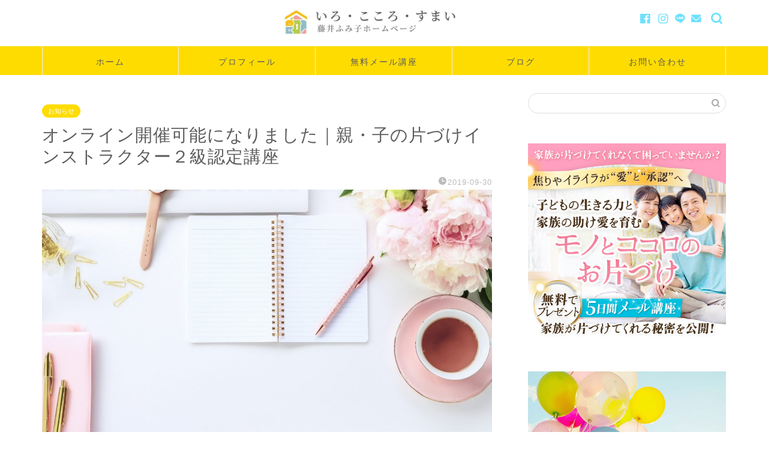

--- FILE ---
content_type: text/html; charset=UTF-8
request_url: https://iro-kokoro-sumai.com/2019/09/30/famikata-online/
body_size: 25342
content:
<!DOCTYPE html>
<html lang="ja">
<head prefix="og: http://ogp.me/ns# fb: http://ogp.me/ns/fb# article: http://ogp.me/ns/article#">
<meta charset="utf-8">
<meta http-equiv="X-UA-Compatible" content="IE=edge">
<meta name="viewport" content="width=device-width, initial-scale=1">
<!-- ここからOGP -->
<meta property="og:type" content="blog">
			<meta property="og:title" content="オンライン開催可能になりました｜親・子の片づけインストラクター２級認定講座｜モノとココロのお片づけ/藤井ふみ子公式サイト">
		<meta property="og:url" content="https://iro-kokoro-sumai.com/2019/09/30/famikata-online/">
			<meta property="og:description" content="親・子の片づけ教育研究所「親・子の片づけインストラクター２級認定講座」をオンライン開催できるようになりました。大阪府・豊中市・全国対応。リクエスト可能です。">
						<meta property="og:image" content="https://iro-kokoro-sumai.com/wp-content/uploads/2019/09/online-e1603678817728.jpg">
	<meta property="og:site_name" content="モノとココロのお片づけ/藤井ふみ子公式サイト">
<meta property="fb:admins" content="fumikofuj11">
<meta name="twitter:card" content="summary_large_image">
<!-- ここまでOGP --> 

<meta name="description" itemprop="description" content="親・子の片づけ教育研究所「親・子の片づけインストラクター２級認定講座」をオンライン開催できるようになりました。大阪府・豊中市・全国対応。リクエスト可能です。" >
<link rel="canonical" href="https://iro-kokoro-sumai.com/2019/09/30/famikata-online/">
<title>オンライン開催可能になりました｜親・子の片づけインストラクター２級認定講座｜モノとココロのお片づけ/藤井ふみ子公式サイト</title>
<meta name='robots' content='max-image-preview:large' />
	<style>img:is([sizes="auto" i], [sizes^="auto," i]) { contain-intrinsic-size: 3000px 1500px }</style>
	<link rel='dns-prefetch' href='//cdnjs.cloudflare.com' />
<link rel='dns-prefetch' href='//use.fontawesome.com' />
<link rel="alternate" type="application/rss+xml" title="モノとココロのお片づけ/藤井ふみ子公式サイト &raquo; フィード" href="https://iro-kokoro-sumai.com/feed/" />
<link rel="alternate" type="application/rss+xml" title="モノとココロのお片づけ/藤井ふみ子公式サイト &raquo; コメントフィード" href="https://iro-kokoro-sumai.com/comments/feed/" />
<script type="text/javascript">
/* <![CDATA[ */
window._wpemojiSettings = {"baseUrl":"https:\/\/s.w.org\/images\/core\/emoji\/16.0.1\/72x72\/","ext":".png","svgUrl":"https:\/\/s.w.org\/images\/core\/emoji\/16.0.1\/svg\/","svgExt":".svg","source":{"concatemoji":"https:\/\/iro-kokoro-sumai.com\/wp-includes\/js\/wp-emoji-release.min.js?ver=6.8.3"}};
/*! This file is auto-generated */
!function(s,n){var o,i,e;function c(e){try{var t={supportTests:e,timestamp:(new Date).valueOf()};sessionStorage.setItem(o,JSON.stringify(t))}catch(e){}}function p(e,t,n){e.clearRect(0,0,e.canvas.width,e.canvas.height),e.fillText(t,0,0);var t=new Uint32Array(e.getImageData(0,0,e.canvas.width,e.canvas.height).data),a=(e.clearRect(0,0,e.canvas.width,e.canvas.height),e.fillText(n,0,0),new Uint32Array(e.getImageData(0,0,e.canvas.width,e.canvas.height).data));return t.every(function(e,t){return e===a[t]})}function u(e,t){e.clearRect(0,0,e.canvas.width,e.canvas.height),e.fillText(t,0,0);for(var n=e.getImageData(16,16,1,1),a=0;a<n.data.length;a++)if(0!==n.data[a])return!1;return!0}function f(e,t,n,a){switch(t){case"flag":return n(e,"\ud83c\udff3\ufe0f\u200d\u26a7\ufe0f","\ud83c\udff3\ufe0f\u200b\u26a7\ufe0f")?!1:!n(e,"\ud83c\udde8\ud83c\uddf6","\ud83c\udde8\u200b\ud83c\uddf6")&&!n(e,"\ud83c\udff4\udb40\udc67\udb40\udc62\udb40\udc65\udb40\udc6e\udb40\udc67\udb40\udc7f","\ud83c\udff4\u200b\udb40\udc67\u200b\udb40\udc62\u200b\udb40\udc65\u200b\udb40\udc6e\u200b\udb40\udc67\u200b\udb40\udc7f");case"emoji":return!a(e,"\ud83e\udedf")}return!1}function g(e,t,n,a){var r="undefined"!=typeof WorkerGlobalScope&&self instanceof WorkerGlobalScope?new OffscreenCanvas(300,150):s.createElement("canvas"),o=r.getContext("2d",{willReadFrequently:!0}),i=(o.textBaseline="top",o.font="600 32px Arial",{});return e.forEach(function(e){i[e]=t(o,e,n,a)}),i}function t(e){var t=s.createElement("script");t.src=e,t.defer=!0,s.head.appendChild(t)}"undefined"!=typeof Promise&&(o="wpEmojiSettingsSupports",i=["flag","emoji"],n.supports={everything:!0,everythingExceptFlag:!0},e=new Promise(function(e){s.addEventListener("DOMContentLoaded",e,{once:!0})}),new Promise(function(t){var n=function(){try{var e=JSON.parse(sessionStorage.getItem(o));if("object"==typeof e&&"number"==typeof e.timestamp&&(new Date).valueOf()<e.timestamp+604800&&"object"==typeof e.supportTests)return e.supportTests}catch(e){}return null}();if(!n){if("undefined"!=typeof Worker&&"undefined"!=typeof OffscreenCanvas&&"undefined"!=typeof URL&&URL.createObjectURL&&"undefined"!=typeof Blob)try{var e="postMessage("+g.toString()+"("+[JSON.stringify(i),f.toString(),p.toString(),u.toString()].join(",")+"));",a=new Blob([e],{type:"text/javascript"}),r=new Worker(URL.createObjectURL(a),{name:"wpTestEmojiSupports"});return void(r.onmessage=function(e){c(n=e.data),r.terminate(),t(n)})}catch(e){}c(n=g(i,f,p,u))}t(n)}).then(function(e){for(var t in e)n.supports[t]=e[t],n.supports.everything=n.supports.everything&&n.supports[t],"flag"!==t&&(n.supports.everythingExceptFlag=n.supports.everythingExceptFlag&&n.supports[t]);n.supports.everythingExceptFlag=n.supports.everythingExceptFlag&&!n.supports.flag,n.DOMReady=!1,n.readyCallback=function(){n.DOMReady=!0}}).then(function(){return e}).then(function(){var e;n.supports.everything||(n.readyCallback(),(e=n.source||{}).concatemoji?t(e.concatemoji):e.wpemoji&&e.twemoji&&(t(e.twemoji),t(e.wpemoji)))}))}((window,document),window._wpemojiSettings);
/* ]]> */
</script>
<style id='wp-emoji-styles-inline-css' type='text/css'>

	img.wp-smiley, img.emoji {
		display: inline !important;
		border: none !important;
		box-shadow: none !important;
		height: 1em !important;
		width: 1em !important;
		margin: 0 0.07em !important;
		vertical-align: -0.1em !important;
		background: none !important;
		padding: 0 !important;
	}
</style>
<link rel='stylesheet' id='wp-block-library-css' href='https://iro-kokoro-sumai.com/wp-includes/css/dist/block-library/style.min.css?ver=6.8.3' type='text/css' media='all' />
<style id='classic-theme-styles-inline-css' type='text/css'>
/*! This file is auto-generated */
.wp-block-button__link{color:#fff;background-color:#32373c;border-radius:9999px;box-shadow:none;text-decoration:none;padding:calc(.667em + 2px) calc(1.333em + 2px);font-size:1.125em}.wp-block-file__button{background:#32373c;color:#fff;text-decoration:none}
</style>
<style id='global-styles-inline-css' type='text/css'>
:root{--wp--preset--aspect-ratio--square: 1;--wp--preset--aspect-ratio--4-3: 4/3;--wp--preset--aspect-ratio--3-4: 3/4;--wp--preset--aspect-ratio--3-2: 3/2;--wp--preset--aspect-ratio--2-3: 2/3;--wp--preset--aspect-ratio--16-9: 16/9;--wp--preset--aspect-ratio--9-16: 9/16;--wp--preset--color--black: #000000;--wp--preset--color--cyan-bluish-gray: #abb8c3;--wp--preset--color--white: #ffffff;--wp--preset--color--pale-pink: #f78da7;--wp--preset--color--vivid-red: #cf2e2e;--wp--preset--color--luminous-vivid-orange: #ff6900;--wp--preset--color--luminous-vivid-amber: #fcb900;--wp--preset--color--light-green-cyan: #7bdcb5;--wp--preset--color--vivid-green-cyan: #00d084;--wp--preset--color--pale-cyan-blue: #8ed1fc;--wp--preset--color--vivid-cyan-blue: #0693e3;--wp--preset--color--vivid-purple: #9b51e0;--wp--preset--gradient--vivid-cyan-blue-to-vivid-purple: linear-gradient(135deg,rgba(6,147,227,1) 0%,rgb(155,81,224) 100%);--wp--preset--gradient--light-green-cyan-to-vivid-green-cyan: linear-gradient(135deg,rgb(122,220,180) 0%,rgb(0,208,130) 100%);--wp--preset--gradient--luminous-vivid-amber-to-luminous-vivid-orange: linear-gradient(135deg,rgba(252,185,0,1) 0%,rgba(255,105,0,1) 100%);--wp--preset--gradient--luminous-vivid-orange-to-vivid-red: linear-gradient(135deg,rgba(255,105,0,1) 0%,rgb(207,46,46) 100%);--wp--preset--gradient--very-light-gray-to-cyan-bluish-gray: linear-gradient(135deg,rgb(238,238,238) 0%,rgb(169,184,195) 100%);--wp--preset--gradient--cool-to-warm-spectrum: linear-gradient(135deg,rgb(74,234,220) 0%,rgb(151,120,209) 20%,rgb(207,42,186) 40%,rgb(238,44,130) 60%,rgb(251,105,98) 80%,rgb(254,248,76) 100%);--wp--preset--gradient--blush-light-purple: linear-gradient(135deg,rgb(255,206,236) 0%,rgb(152,150,240) 100%);--wp--preset--gradient--blush-bordeaux: linear-gradient(135deg,rgb(254,205,165) 0%,rgb(254,45,45) 50%,rgb(107,0,62) 100%);--wp--preset--gradient--luminous-dusk: linear-gradient(135deg,rgb(255,203,112) 0%,rgb(199,81,192) 50%,rgb(65,88,208) 100%);--wp--preset--gradient--pale-ocean: linear-gradient(135deg,rgb(255,245,203) 0%,rgb(182,227,212) 50%,rgb(51,167,181) 100%);--wp--preset--gradient--electric-grass: linear-gradient(135deg,rgb(202,248,128) 0%,rgb(113,206,126) 100%);--wp--preset--gradient--midnight: linear-gradient(135deg,rgb(2,3,129) 0%,rgb(40,116,252) 100%);--wp--preset--font-size--small: 13px;--wp--preset--font-size--medium: 20px;--wp--preset--font-size--large: 36px;--wp--preset--font-size--x-large: 42px;--wp--preset--spacing--20: 0.44rem;--wp--preset--spacing--30: 0.67rem;--wp--preset--spacing--40: 1rem;--wp--preset--spacing--50: 1.5rem;--wp--preset--spacing--60: 2.25rem;--wp--preset--spacing--70: 3.38rem;--wp--preset--spacing--80: 5.06rem;--wp--preset--shadow--natural: 6px 6px 9px rgba(0, 0, 0, 0.2);--wp--preset--shadow--deep: 12px 12px 50px rgba(0, 0, 0, 0.4);--wp--preset--shadow--sharp: 6px 6px 0px rgba(0, 0, 0, 0.2);--wp--preset--shadow--outlined: 6px 6px 0px -3px rgba(255, 255, 255, 1), 6px 6px rgba(0, 0, 0, 1);--wp--preset--shadow--crisp: 6px 6px 0px rgba(0, 0, 0, 1);}:where(.is-layout-flex){gap: 0.5em;}:where(.is-layout-grid){gap: 0.5em;}body .is-layout-flex{display: flex;}.is-layout-flex{flex-wrap: wrap;align-items: center;}.is-layout-flex > :is(*, div){margin: 0;}body .is-layout-grid{display: grid;}.is-layout-grid > :is(*, div){margin: 0;}:where(.wp-block-columns.is-layout-flex){gap: 2em;}:where(.wp-block-columns.is-layout-grid){gap: 2em;}:where(.wp-block-post-template.is-layout-flex){gap: 1.25em;}:where(.wp-block-post-template.is-layout-grid){gap: 1.25em;}.has-black-color{color: var(--wp--preset--color--black) !important;}.has-cyan-bluish-gray-color{color: var(--wp--preset--color--cyan-bluish-gray) !important;}.has-white-color{color: var(--wp--preset--color--white) !important;}.has-pale-pink-color{color: var(--wp--preset--color--pale-pink) !important;}.has-vivid-red-color{color: var(--wp--preset--color--vivid-red) !important;}.has-luminous-vivid-orange-color{color: var(--wp--preset--color--luminous-vivid-orange) !important;}.has-luminous-vivid-amber-color{color: var(--wp--preset--color--luminous-vivid-amber) !important;}.has-light-green-cyan-color{color: var(--wp--preset--color--light-green-cyan) !important;}.has-vivid-green-cyan-color{color: var(--wp--preset--color--vivid-green-cyan) !important;}.has-pale-cyan-blue-color{color: var(--wp--preset--color--pale-cyan-blue) !important;}.has-vivid-cyan-blue-color{color: var(--wp--preset--color--vivid-cyan-blue) !important;}.has-vivid-purple-color{color: var(--wp--preset--color--vivid-purple) !important;}.has-black-background-color{background-color: var(--wp--preset--color--black) !important;}.has-cyan-bluish-gray-background-color{background-color: var(--wp--preset--color--cyan-bluish-gray) !important;}.has-white-background-color{background-color: var(--wp--preset--color--white) !important;}.has-pale-pink-background-color{background-color: var(--wp--preset--color--pale-pink) !important;}.has-vivid-red-background-color{background-color: var(--wp--preset--color--vivid-red) !important;}.has-luminous-vivid-orange-background-color{background-color: var(--wp--preset--color--luminous-vivid-orange) !important;}.has-luminous-vivid-amber-background-color{background-color: var(--wp--preset--color--luminous-vivid-amber) !important;}.has-light-green-cyan-background-color{background-color: var(--wp--preset--color--light-green-cyan) !important;}.has-vivid-green-cyan-background-color{background-color: var(--wp--preset--color--vivid-green-cyan) !important;}.has-pale-cyan-blue-background-color{background-color: var(--wp--preset--color--pale-cyan-blue) !important;}.has-vivid-cyan-blue-background-color{background-color: var(--wp--preset--color--vivid-cyan-blue) !important;}.has-vivid-purple-background-color{background-color: var(--wp--preset--color--vivid-purple) !important;}.has-black-border-color{border-color: var(--wp--preset--color--black) !important;}.has-cyan-bluish-gray-border-color{border-color: var(--wp--preset--color--cyan-bluish-gray) !important;}.has-white-border-color{border-color: var(--wp--preset--color--white) !important;}.has-pale-pink-border-color{border-color: var(--wp--preset--color--pale-pink) !important;}.has-vivid-red-border-color{border-color: var(--wp--preset--color--vivid-red) !important;}.has-luminous-vivid-orange-border-color{border-color: var(--wp--preset--color--luminous-vivid-orange) !important;}.has-luminous-vivid-amber-border-color{border-color: var(--wp--preset--color--luminous-vivid-amber) !important;}.has-light-green-cyan-border-color{border-color: var(--wp--preset--color--light-green-cyan) !important;}.has-vivid-green-cyan-border-color{border-color: var(--wp--preset--color--vivid-green-cyan) !important;}.has-pale-cyan-blue-border-color{border-color: var(--wp--preset--color--pale-cyan-blue) !important;}.has-vivid-cyan-blue-border-color{border-color: var(--wp--preset--color--vivid-cyan-blue) !important;}.has-vivid-purple-border-color{border-color: var(--wp--preset--color--vivid-purple) !important;}.has-vivid-cyan-blue-to-vivid-purple-gradient-background{background: var(--wp--preset--gradient--vivid-cyan-blue-to-vivid-purple) !important;}.has-light-green-cyan-to-vivid-green-cyan-gradient-background{background: var(--wp--preset--gradient--light-green-cyan-to-vivid-green-cyan) !important;}.has-luminous-vivid-amber-to-luminous-vivid-orange-gradient-background{background: var(--wp--preset--gradient--luminous-vivid-amber-to-luminous-vivid-orange) !important;}.has-luminous-vivid-orange-to-vivid-red-gradient-background{background: var(--wp--preset--gradient--luminous-vivid-orange-to-vivid-red) !important;}.has-very-light-gray-to-cyan-bluish-gray-gradient-background{background: var(--wp--preset--gradient--very-light-gray-to-cyan-bluish-gray) !important;}.has-cool-to-warm-spectrum-gradient-background{background: var(--wp--preset--gradient--cool-to-warm-spectrum) !important;}.has-blush-light-purple-gradient-background{background: var(--wp--preset--gradient--blush-light-purple) !important;}.has-blush-bordeaux-gradient-background{background: var(--wp--preset--gradient--blush-bordeaux) !important;}.has-luminous-dusk-gradient-background{background: var(--wp--preset--gradient--luminous-dusk) !important;}.has-pale-ocean-gradient-background{background: var(--wp--preset--gradient--pale-ocean) !important;}.has-electric-grass-gradient-background{background: var(--wp--preset--gradient--electric-grass) !important;}.has-midnight-gradient-background{background: var(--wp--preset--gradient--midnight) !important;}.has-small-font-size{font-size: var(--wp--preset--font-size--small) !important;}.has-medium-font-size{font-size: var(--wp--preset--font-size--medium) !important;}.has-large-font-size{font-size: var(--wp--preset--font-size--large) !important;}.has-x-large-font-size{font-size: var(--wp--preset--font-size--x-large) !important;}
:where(.wp-block-post-template.is-layout-flex){gap: 1.25em;}:where(.wp-block-post-template.is-layout-grid){gap: 1.25em;}
:where(.wp-block-columns.is-layout-flex){gap: 2em;}:where(.wp-block-columns.is-layout-grid){gap: 2em;}
:root :where(.wp-block-pullquote){font-size: 1.5em;line-height: 1.6;}
</style>
<link rel='stylesheet' id='contact-form-7-css' href='https://iro-kokoro-sumai.com/wp-content/plugins/contact-form-7/includes/css/styles.css?ver=6.1.2' type='text/css' media='all' />
<link rel='stylesheet' id='parent-style-css' href='https://iro-kokoro-sumai.com/wp-content/themes/jin/style.css?ver=6.8.3' type='text/css' media='all' />
<link rel='stylesheet' id='theme-style-css' href='https://iro-kokoro-sumai.com/wp-content/themes/jin-child/style.css?ver=6.8.3' type='text/css' media='all' />
<link rel='stylesheet' id='fontawesome-style-css' href='https://use.fontawesome.com/releases/v5.6.3/css/all.css?ver=6.8.3' type='text/css' media='all' />
<link rel='stylesheet' id='swiper-style-css' href='https://cdnjs.cloudflare.com/ajax/libs/Swiper/4.0.7/css/swiper.min.css?ver=6.8.3' type='text/css' media='all' />
<script type="text/javascript" src="https://iro-kokoro-sumai.com/wp-includes/js/jquery/jquery.min.js?ver=3.7.1" id="jquery-core-js"></script>
<script type="text/javascript" src="https://iro-kokoro-sumai.com/wp-includes/js/jquery/jquery-migrate.min.js?ver=3.4.1" id="jquery-migrate-js"></script>
<link rel="https://api.w.org/" href="https://iro-kokoro-sumai.com/wp-json/" /><link rel="alternate" title="JSON" type="application/json" href="https://iro-kokoro-sumai.com/wp-json/wp/v2/posts/2901" /><link rel='shortlink' href='https://iro-kokoro-sumai.com/?p=2901' />
<link rel="alternate" title="oEmbed (JSON)" type="application/json+oembed" href="https://iro-kokoro-sumai.com/wp-json/oembed/1.0/embed?url=https%3A%2F%2Firo-kokoro-sumai.com%2F2019%2F09%2F30%2Ffamikata-online%2F" />
<link rel="alternate" title="oEmbed (XML)" type="text/xml+oembed" href="https://iro-kokoro-sumai.com/wp-json/oembed/1.0/embed?url=https%3A%2F%2Firo-kokoro-sumai.com%2F2019%2F09%2F30%2Ffamikata-online%2F&#038;format=xml" />
<!-- HFCM by 99 Robots - Snippet # 2: Googleアナリティクス -->
<!-- Global site tag (gtag.js) - Google Analytics -->
<script async src="https://www.googletagmanager.com/gtag/js?id=G-BBM2YQTM6W"></script>
<script>
  window.dataLayer = window.dataLayer || [];
  function gtag(){dataLayer.push(arguments);}
  gtag('js', new Date());

  gtag('config', 'G-BBM2YQTM6W');
</script>
<!-- /end HFCM by 99 Robots -->
<!-- HFCM by 99 Robots - Snippet # 4: Facebook Pixel -->
<!-- Facebook Pixel Code -->
	<script>
		!function (f, b, e, v, n, t, s) {
			if (f.fbq) return; n = f.fbq = function () {
				n.callMethod ?
					n.callMethod.apply(n, arguments) : n.queue.push(arguments)
			};
			if (!f._fbq) f._fbq = n; n.push = n; n.loaded = !0; n.version = '2.0';
			n.queue = []; t = b.createElement(e); t.async = !0;
			t.src = v; s = b.getElementsByTagName(e)[0];
			s.parentNode.insertBefore(t, s)
		}(window, document, 'script',
			'https://connect.facebook.net/en_US/fbevents.js');
		fbq('init', '2572804536372631');
		fbq('track', 'PageView');
	</script>
<!-- /end HFCM by 99 Robots -->
<!-- HFCM by 99 Robots - Snippet # 7: GooglePMAX広告スペニットLP -->
<!-- Google tag (gtag.js) -->
<script async src="https://www.googletagmanager.com/gtag/js?id=AW-11238064620"></script>
<script>
  window.dataLayer = window.dataLayer || [];
  function gtag(){dataLayer.push(arguments);}
  gtag('js', new Date());

  gtag('config', 'AW-11238064620');
</script>

<!-- /end HFCM by 99 Robots -->
<!-- HFCM by 99 Robots - Snippet # 8: Googleタグ5日間メール講座FB広告 -->
<!-- Google Tag Manager -->
<script>(function(w,d,s,l,i){w[l]=w[l]||[];w[l].push({'gtm.start':
new Date().getTime(),event:'gtm.js'});var f=d.getElementsByTagName(s)[0],
j=d.createElement(s),dl=l!='dataLayer'?'&l='+l:'';j.async=true;j.src=
'https://www.googletagmanager.com/gtm.js?id='+i+dl;f.parentNode.insertBefore(j,f);
})(window,document,'script','dataLayer','GTM-52GRDRF');</script>
<!-- End Google Tag Manager -->
<!-- /end HFCM by 99 Robots -->
	<style type="text/css">
		#wrapper {
			background-color: #ffffff;
			background-image: url();
					}

		.related-entry-headline-text span:before,
		#comment-title span:before,
		#reply-title span:before {
			background-color: #6de1ff;
			border-color: #6de1ff !important;
		}

		#breadcrumb:after,
		#page-top a {
			background-color: #ffffa5;
		}

		footer {
			background-color: #ffffa5;
		}

		.footer-inner a,
		#copyright,
		#copyright-center {
			border-color: #353535 !important;
			color: #353535 !important;
		}

		#footer-widget-area {
			border-color: #353535 !important;
		}

		.page-top-footer a {
			color: #ffffa5 !important;
		}

		#breadcrumb ul li,
		#breadcrumb ul li a {
			color: #ffffa5 !important;
		}

		body,
		a,
		a:link,
		a:visited,
		.my-profile,
		.widgettitle,
		.tabBtn-mag label {
			color: #5b5b5b;
		}

		a:hover {
			color: #33ccff;
		}

		.widget_nav_menu ul>li>a:before,
		.widget_categories ul>li>a:before,
		.widget_pages ul>li>a:before,
		.widget_recent_entries ul>li>a:before,
		.widget_archive ul>li>a:before,
		.widget_archive form:after,
		.widget_categories form:after,
		.widget_nav_menu ul>li>ul.sub-menu>li>a:before,
		.widget_categories ul>li>.children>li>a:before,
		.widget_pages ul>li>.children>li>a:before,
		.widget_nav_menu ul>li>ul.sub-menu>li>ul.sub-menu li>a:before,
		.widget_categories ul>li>.children>li>.children li>a:before,
		.widget_pages ul>li>.children>li>.children li>a:before {
			color: #6de1ff;
		}

		.widget_nav_menu ul .sub-menu .sub-menu li a:before {
			background-color: #5b5b5b !important;
		}

		.d--labeling-act-border {
			border-color: rgba(91, 91, 91, 0.18);
		}

		.c--labeling-act.d--labeling-act-solid {
			background-color: rgba(91, 91, 91, 0.06);
		}

		.a--labeling-act {
			color: rgba(91, 91, 91, 0.6);
		}

		.a--labeling-small-act span {
			background-color: rgba(91, 91, 91, 0.21);
		}

		.c--labeling-act.d--labeling-act-strong {
			background-color: rgba(91, 91, 91, 0.045);
		}

		.d--labeling-act-strong .a--labeling-act {
			color: rgba(91, 91, 91, 0.75);
		}


		footer .footer-widget,
		footer .footer-widget a,
		footer .footer-widget ul li,
		.footer-widget.widget_nav_menu ul>li>a:before,
		.footer-widget.widget_categories ul>li>a:before,
		.footer-widget.widget_recent_entries ul>li>a:before,
		.footer-widget.widget_pages ul>li>a:before,
		.footer-widget.widget_archive ul>li>a:before,
		footer .widget_tag_cloud .tagcloud a:before {
			color: #353535 !important;
			border-color: #353535 !important;
		}

		footer .footer-widget .widgettitle {
			color: #353535 !important;
			border-color: #ffdc00 !important;
		}

		footer .widget_nav_menu ul .children .children li a:before,
		footer .widget_categories ul .children .children li a:before,
		footer .widget_nav_menu ul .sub-menu .sub-menu li a:before {
			background-color: #353535 !important;
		}

		#drawernav a:hover,
		.post-list-title,
		#prev-next p,
		#toc_container .toc_list li a {
			color: #5b5b5b !important;
		}

		#header-box {
			background-color: #ffffff;
		}

		@media (min-width: 768px) {

			#header-box .header-box10-bg:before,
			#header-box .header-box11-bg:before {
				border-radius: 2px;
			}
		}

		@media (min-width: 768px) {
			.top-image-meta {
				margin-top: calc(35px - 30px);
			}
		}

		@media (min-width: 1200px) {
			.top-image-meta {
				margin-top: calc(35px);
			}
		}

		.pickup-contents:before {
			background-color: #ffffff !important;
		}

		.main-image-text {
			color: #383838;
		}

		.main-image-text-sub {
			color: #383838;
		}

		@media (min-width: 481px) {
			#site-info {
				padding-top: 15px !important;
				padding-bottom: 15px !important;
			}
		}

		#site-info span a {
			color: #f4f4f4 !important;
		}

		#headmenu .headsns .line a svg {
			fill: #6de1ff !important;
		}

		#headmenu .headsns a,
		#headmenu {
			color: #6de1ff !important;
			border-color: #6de1ff !important;
		}

		.profile-follow .line-sns a svg {
			fill: #6de1ff !important;
		}

		.profile-follow .line-sns a:hover svg {
			fill: #ffdc00 !important;
		}

		.profile-follow a {
			color: #6de1ff !important;
			border-color: #6de1ff !important;
		}

		.profile-follow a:hover,
		#headmenu .headsns a:hover {
			color: #ffdc00 !important;
			border-color: #ffdc00 !important;
		}

		.search-box:hover {
			color: #ffdc00 !important;
			border-color: #ffdc00 !important;
		}

		#header #headmenu .headsns .line a:hover svg {
			fill: #ffdc00 !important;
		}

		.cps-icon-bar,
		#navtoggle:checked+.sp-menu-open .cps-icon-bar {
			background-color: #f4f4f4;
		}

		#nav-container {
			background-color: #ffdc00;
		}

		.menu-box .menu-item svg {
			fill: #5b5b5b;
		}

		#drawernav ul.menu-box>li>a,
		#drawernav2 ul.menu-box>li>a,
		#drawernav3 ul.menu-box>li>a,
		#drawernav4 ul.menu-box>li>a,
		#drawernav5 ul.menu-box>li>a,
		#drawernav ul.menu-box>li.menu-item-has-children:after,
		#drawernav2 ul.menu-box>li.menu-item-has-children:after,
		#drawernav3 ul.menu-box>li.menu-item-has-children:after,
		#drawernav4 ul.menu-box>li.menu-item-has-children:after,
		#drawernav5 ul.menu-box>li.menu-item-has-children:after {
			color: #5b5b5b !important;
		}

		#drawernav ul.menu-box li a,
		#drawernav2 ul.menu-box li a,
		#drawernav3 ul.menu-box li a,
		#drawernav4 ul.menu-box li a,
		#drawernav5 ul.menu-box li a {
			font-size: 14px !important;
		}

		#drawernav3 ul.menu-box>li {
			color: #5b5b5b !important;
		}

		#drawernav4 .menu-box>.menu-item>a:after,
		#drawernav3 .menu-box>.menu-item>a:after,
		#drawernav .menu-box>.menu-item>a:after {
			background-color: #5b5b5b !important;
		}

		#drawernav2 .menu-box>.menu-item:hover,
		#drawernav5 .menu-box>.menu-item:hover {
			border-top-color: #6de1ff !important;
		}

		.cps-info-bar a {
			background-color: #ffcd44 !important;
		}

		@media (min-width: 768px) {
			.post-list-mag .post-list-item:not(:nth-child(2n)) {
				margin-right: 2.6%;
			}
		}

		@media (min-width: 768px) {

			#tab-1:checked~.tabBtn-mag li [for="tab-1"]:after,
			#tab-2:checked~.tabBtn-mag li [for="tab-2"]:after,
			#tab-3:checked~.tabBtn-mag li [for="tab-3"]:after,
			#tab-4:checked~.tabBtn-mag li [for="tab-4"]:after {
				border-top-color: #6de1ff !important;
			}

			.tabBtn-mag label {
				border-bottom-color: #6de1ff !important;
			}
		}

		#tab-1:checked~.tabBtn-mag li [for="tab-1"],
		#tab-2:checked~.tabBtn-mag li [for="tab-2"],
		#tab-3:checked~.tabBtn-mag li [for="tab-3"],
		#tab-4:checked~.tabBtn-mag li [for="tab-4"],
		#prev-next a.next:after,
		#prev-next a.prev:after,
		.more-cat-button a:hover span:before {
			background-color: #6de1ff !important;
		}


		.swiper-slide .post-list-cat,
		.post-list-mag .post-list-cat,
		.post-list-mag3col .post-list-cat,
		.post-list-mag-sp1col .post-list-cat,
		.swiper-pagination-bullet-active,
		.pickup-cat,
		.post-list .post-list-cat,
		#breadcrumb .bcHome a:hover span:before,
		.popular-item:nth-child(1) .pop-num,
		.popular-item:nth-child(2) .pop-num,
		.popular-item:nth-child(3) .pop-num {
			background-color: #ffdc00 !important;
		}

		.sidebar-btn a,
		.profile-sns-menu {
			background-color: #ffdc00 !important;
		}

		.sp-sns-menu a,
		.pickup-contents-box a:hover .pickup-title {
			border-color: #6de1ff !important;
			color: #6de1ff !important;
		}

		.pickup-image:after {
			display: none;
		}

		.pro-line svg {
			fill: #6de1ff !important;
		}

		.cps-post-cat a,
		.meta-cat,
		.popular-cat {
			background-color: #ffdc00 !important;
			border-color: #ffdc00 !important;
		}

		.tagicon,
		.tag-box a,
		#toc_container .toc_list>li,
		#toc_container .toc_title {
			color: #6de1ff !important;
		}

		.widget_tag_cloud a::before {
			color: #5b5b5b !important;
		}

		.tag-box a,
		#toc_container:before {
			border-color: #6de1ff !important;
		}

		.cps-post-cat a:hover {
			color: #33ccff !important;
		}

		.pagination li:not([class*="current"]) a:hover,
		.widget_tag_cloud a:hover {
			background-color: #6de1ff !important;
		}

		.pagination li:not([class*="current"]) a:hover {
			opacity: 0.5 !important;
		}

		.pagination li.current a {
			background-color: #6de1ff !important;
			border-color: #6de1ff !important;
		}

		.nextpage a:hover span {
			color: #6de1ff !important;
			border-color: #6de1ff !important;
		}

		.cta-content:before {
			background-color: #ffffff !important;
		}

		.cta-text,
		.info-title {
			color: #472525 !important;
		}

		#footer-widget-area.footer_style1 .widgettitle {
			border-color: #ffdc00 !important;
		}

		.sidebar_style1 .widgettitle,
		.sidebar_style5 .widgettitle {
			border-color: #6de1ff !important;
		}

		.sidebar_style2 .widgettitle,
		.sidebar_style4 .widgettitle,
		.sidebar_style6 .widgettitle,
		#home-bottom-widget .widgettitle,
		#home-top-widget .widgettitle,
		#post-bottom-widget .widgettitle,
		#post-top-widget .widgettitle {
			background-color: #6de1ff !important;
		}

		#home-bottom-widget .widget_search .search-box input[type="submit"],
		#home-top-widget .widget_search .search-box input[type="submit"],
		#post-bottom-widget .widget_search .search-box input[type="submit"],
		#post-top-widget .widget_search .search-box input[type="submit"] {
			background-color: #ffdc00 !important;
		}

		.tn-logo-size {
			font-size: 30% !important;
		}

		@media (min-width: 481px) {
			.tn-logo-size img {
				width: calc(30%*0.5) !important;
			}
		}

		@media (min-width: 768px) {
			.tn-logo-size img {
				width: calc(30%*2.2) !important;
			}
		}

		@media (min-width: 1200px) {
			.tn-logo-size img {
				width: 30% !important;
			}
		}

		.sp-logo-size {
			font-size: 80% !important;
		}

		.sp-logo-size img {
			width: 80% !important;
		}

		.cps-post-main ul>li:before,
		.cps-post-main ol>li:before {
			background-color: #ffdc00 !important;
		}

		.profile-card .profile-title {
			background-color: #6de1ff !important;
		}

		.profile-card {
			border-color: #6de1ff !important;
		}

		.cps-post-main a {
			color: #008db7;
		}

		.cps-post-main .marker {
			background: -webkit-linear-gradient(transparent 0%, #fcfc99 0%);
			background: linear-gradient(transparent 0%, #fcfc99 0%);
		}

		.cps-post-main .marker2 {
			background: -webkit-linear-gradient(transparent 0%, #ffc6c6 0%);
			background: linear-gradient(transparent 0%, #ffc6c6 0%);
		}

		.cps-post-main .jic-sc {
			color: #6de1ff;
		}


		.simple-box1 {
			border-color: #ef9b9b !important;
		}

		.simple-box2 {
			border-color: #ffcd44 !important;
		}

		.simple-box3 {
			border-color: #b5e28a !important;
		}

		.simple-box4 {
			border-color: #7badd8 !important;
		}

		.simple-box4:before {
			background-color: #7badd8;
		}

		.simple-box5 {
			border-color: #e896c7 !important;
		}

		.simple-box5:before {
			background-color: #e896c7;
		}

		.simple-box6 {
			background-color: #fffdef !important;
		}

		.simple-box7 {
			border-color: #def1f9 !important;
		}

		.simple-box7:before {
			background-color: #def1f9 !important;
		}

		.simple-box8 {
			border-color: #96ddc1 !important;
		}

		.simple-box8:before {
			background-color: #96ddc1 !important;
		}

		.simple-box9:before {
			background-color: #e1c0e8 !important;
		}

		.simple-box9:after {
			border-color: #e1c0e8 #e1c0e8 #ffffff #ffffff !important;
		}

		.kaisetsu-box1:before,
		.kaisetsu-box1-title {
			background-color: #ffb49e !important;
		}

		.kaisetsu-box2 {
			border-color: #89c2f4 !important;
		}

		.kaisetsu-box2-title {
			background-color: #89c2f4 !important;
		}

		.kaisetsu-box4 {
			border-color: #ea91a9 !important;
		}

		.kaisetsu-box4-title {
			background-color: #ea91a9 !important;
		}

		.kaisetsu-box5:before {
			background-color: #57b3ba !important;
		}

		.kaisetsu-box5-title {
			background-color: #57b3ba !important;
		}

		.concept-box1 {
			border-color: #85db8f !important;
		}

		.concept-box1:after {
			background-color: #85db8f !important;
		}

		.concept-box1:before {
			content: "ポイント" !important;
			color: #85db8f !important;
		}

		.concept-box2 {
			border-color: #f7cf6a !important;
		}

		.concept-box2:after {
			background-color: #f7cf6a !important;
		}

		.concept-box2:before {
			content: "注意点" !important;
			color: #f7cf6a !important;
		}

		.concept-box3 {
			border-color: #86cee8 !important;
		}

		.concept-box3:after {
			background-color: #86cee8 !important;
		}

		.concept-box3:before {
			content: "良い例" !important;
			color: #86cee8 !important;
		}

		.concept-box4 {
			border-color: #ed8989 !important;
		}

		.concept-box4:after {
			background-color: #ed8989 !important;
		}

		.concept-box4:before {
			content: "悪い例" !important;
			color: #ed8989 !important;
		}

		.concept-box5 {
			border-color: #9e9e9e !important;
		}

		.concept-box5:after {
			background-color: #9e9e9e !important;
		}

		.concept-box5:before {
			content: "参考" !important;
			color: #9e9e9e !important;
		}

		.concept-box6 {
			border-color: #8eaced !important;
		}

		.concept-box6:after {
			background-color: #8eaced !important;
		}

		.concept-box6:before {
			content: "メモ" !important;
			color: #8eaced !important;
		}

		.innerlink-box1,
		.blog-card {
			border-color: #73bc9b !important;
		}

		.innerlink-box1-title {
			background-color: #73bc9b !important;
			border-color: #73bc9b !important;
		}

		.innerlink-box1:before,
		.blog-card-hl-box {
			background-color: #73bc9b !important;
		}

		.concept-box1:before,
		.concept-box2:before,
		.concept-box3:before,
		.concept-box4:before,
		.concept-box5:before,
		.concept-box6:before {
			background-color: #ffffff;
			background-image: url();
		}

		.concept-box1:after,
		.concept-box2:after,
		.concept-box3:after,
		.concept-box4:after,
		.concept-box5:after,
		.concept-box6:after {
			border-color: #ffffff;
			border-image: url() 27 23 / 50px 30px / 1rem round space0 / 5px 5px;
		}

		.jin-ac-box01-title::after {
			color: #6de1ff;
		}

		.color-button01 a,
		.color-button01 a:hover,
		.color-button01:before {
			background-color: #9acd32 !important;
		}

		.top-image-btn-color a,
		.top-image-btn-color a:hover,
		.top-image-btn-color:before {
			background-color: #9acd32 !important;
		}

		.color-button02 a,
		.color-button02 a:hover,
		.color-button02:before {
			background-color: #a0522d !important;
		}

		.color-button01-big a,
		.color-button01-big a:hover,
		.color-button01-big:before {
			background-color: #9acd32 !important;
		}

		.color-button01-big a,
		.color-button01-big:before {
			border-radius: 20px !important;
		}

		.color-button01-big a {
			padding-top: 20px !important;
			padding-bottom: 20px !important;
		}

		.color-button02-big a,
		.color-button02-big a:hover,
		.color-button02-big:before {
			background-color: #a0522d !important;
		}

		.color-button02-big a,
		.color-button02-big:before {
			border-radius: 20px !important;
		}

		.color-button02-big a {
			padding-top: 20px !important;
			padding-bottom: 20px !important;
		}

		.color-button01-big {
			width: 75% !important;
		}

		.color-button02-big {
			width: 75% !important;
		}

		.top-image-btn-color:before,
		.color-button01:before,
		.color-button02:before,
		.color-button01-big:before,
		.color-button02-big:before {
			bottom: -1px;
			left: -1px;
			width: 100%;
			height: 100%;
			border-radius: 6px;
			box-shadow: 0px 1px 5px 0px rgba(0, 0, 0, 0.25);
			-webkit-transition: all .4s;
			transition: all .4s;
		}

		.top-image-btn-color a:hover,
		.color-button01 a:hover,
		.color-button02 a:hover,
		.color-button01-big a:hover,
		.color-button02-big a:hover {
			-webkit-transform: translateY(2px);
			transform: translateY(2px);
			-webkit-filter: brightness(0.95);
			filter: brightness(0.95);
		}

		.top-image-btn-color:hover:before,
		.color-button01:hover:before,
		.color-button02:hover:before,
		.color-button01-big:hover:before,
		.color-button02-big:hover:before {
			-webkit-transform: translateY(2px);
			transform: translateY(2px);
			box-shadow: none !important;
		}

		.h2-style01 h2,
		.h2-style02 h2:before,
		.h2-style03 h2,
		.h2-style04 h2:before,
		.h2-style05 h2,
		.h2-style07 h2:before,
		.h2-style07 h2:after,
		.h3-style03 h3:before,
		.h3-style02 h3:before,
		.h3-style05 h3:before,
		.h3-style07 h3:before,
		.h2-style08 h2:after,
		.h2-style10 h2:before,
		.h2-style10 h2:after,
		.h3-style02 h3:after,
		.h4-style02 h4:before {
			background-color: #6de1ff !important;
		}

		.h3-style01 h3,
		.h3-style04 h3,
		.h3-style05 h3,
		.h3-style06 h3,
		.h4-style01 h4,
		.h2-style02 h2,
		.h2-style08 h2,
		.h2-style08 h2:before,
		.h2-style09 h2,
		.h4-style03 h4 {
			border-color: #6de1ff !important;
		}

		.h2-style05 h2:before {
			border-top-color: #6de1ff !important;
		}

		.h2-style06 h2:before,
		.sidebar_style3 .widgettitle:after {
			background-image: linear-gradient(-45deg,
					transparent 25%,
					#6de1ff 25%,
					#6de1ff 50%,
					transparent 50%,
					transparent 75%,
					#6de1ff 75%,
					#6de1ff);
		}

		.jin-h2-icons.h2-style02 h2 .jic:before,
		.jin-h2-icons.h2-style04 h2 .jic:before,
		.jin-h2-icons.h2-style06 h2 .jic:before,
		.jin-h2-icons.h2-style07 h2 .jic:before,
		.jin-h2-icons.h2-style08 h2 .jic:before,
		.jin-h2-icons.h2-style09 h2 .jic:before,
		.jin-h2-icons.h2-style10 h2 .jic:before,
		.jin-h3-icons.h3-style01 h3 .jic:before,
		.jin-h3-icons.h3-style02 h3 .jic:before,
		.jin-h3-icons.h3-style03 h3 .jic:before,
		.jin-h3-icons.h3-style04 h3 .jic:before,
		.jin-h3-icons.h3-style05 h3 .jic:before,
		.jin-h3-icons.h3-style06 h3 .jic:before,
		.jin-h3-icons.h3-style07 h3 .jic:before,
		.jin-h4-icons.h4-style01 h4 .jic:before,
		.jin-h4-icons.h4-style02 h4 .jic:before,
		.jin-h4-icons.h4-style03 h4 .jic:before,
		.jin-h4-icons.h4-style04 h4 .jic:before {
			color: #6de1ff;
		}

		@media all and (-ms-high-contrast:none) {

			*::-ms-backdrop,
			.color-button01:before,
			.color-button02:before,
			.color-button01-big:before,
			.color-button02-big:before {
				background-color: #595857 !important;
			}
		}

		.jin-lp-h2 h2,
		.jin-lp-h2 h2 {
			background-color: transparent !important;
			border-color: transparent !important;
			color: #5b5b5b !important;
		}

		.jincolumn-h3style2 {
			border-color: #6de1ff !important;
		}

		.jinlph2-style1 h2:first-letter {
			color: #6de1ff !important;
		}

		.jinlph2-style2 h2,
		.jinlph2-style3 h2 {
			border-color: #6de1ff !important;
		}

		.jin-photo-title .jin-fusen1-down,
		.jin-photo-title .jin-fusen1-even,
		.jin-photo-title .jin-fusen1-up {
			border-left-color: #6de1ff;
		}

		.jin-photo-title .jin-fusen2,
		.jin-photo-title .jin-fusen3 {
			background-color: #6de1ff;
		}

		.jin-photo-title .jin-fusen2:before,
		.jin-photo-title .jin-fusen3:before {
			border-top-color: #6de1ff;
		}

		.has-huge-font-size {
			font-size: 42px !important;
		}

		.has-large-font-size {
			font-size: 36px !important;
		}

		.has-medium-font-size {
			font-size: 20px !important;
		}

		.has-normal-font-size {
			font-size: 16px !important;
		}

		.has-small-font-size {
			font-size: 13px !important;
		}
	</style>
<link rel="icon" href="https://iro-kokoro-sumai.com/wp-content/uploads/2017/11/cropped-ロゴ家のみ-32x32.png" sizes="32x32" />
<link rel="icon" href="https://iro-kokoro-sumai.com/wp-content/uploads/2017/11/cropped-ロゴ家のみ-192x192.png" sizes="192x192" />
<link rel="apple-touch-icon" href="https://iro-kokoro-sumai.com/wp-content/uploads/2017/11/cropped-ロゴ家のみ-180x180.png" />
<meta name="msapplication-TileImage" content="https://iro-kokoro-sumai.com/wp-content/uploads/2017/11/cropped-ロゴ家のみ-270x270.png" />
		<style type="text/css" id="wp-custom-css">
			/***プロフィールボタン***/
.profile_link a{
display:block;
text-align:center;
padding:8px 10px;
background:#c59ee2;/*ボタンカラー変更*/
width:50%;
margin:0 auto;
margin-top:20px;
border-radius:20px;
border:3px double #fff;
font-size: .75rem;
color:#fff;
}
.profile_link a:hover{
opacity:0.75;
color:#fff;
}
.my-profile{
border: solid 1px #c59ee2;
}


/*ブログカードのリンク色変更*/
@media (min-width: 768px){
.blog-card-title {
    color: #4a8fb3;
    text-decoration: underline;
	}}
.blog-card-title {
    color: #4a8fb3;
    text-decoration: underline;
	}

/*記事概要テキスト大きめ*/
.post-list.basicstyle .post-list-item .post-list-inner .post-list-desc{
font-size:0.8em;
}

		</style>
			
<!--カエレバCSS-->
<!--アプリーチCSS-->

<!-- Google Tag Manager -->
<script>(function(w,d,s,l,i){w[l]=w[l]||[];w[l].push({'gtm.start':
new Date().getTime(),event:'gtm.js'});var f=d.getElementsByTagName(s)[0],
j=d.createElement(s),dl=l!='dataLayer'?'&l='+l:'';j.async=true;j.src=
'https://www.googletagmanager.com/gtm.js?id='+i+dl;f.parentNode.insertBefore(j,f);
})(window,document,'script','dataLayer','GTM-TQ7FRT4');</script>
<!-- End Google Tag Manager -->


<script data-ad-client="ca-pub-7847130000165431" async src="https://pagead2.googlesyndication.com/pagead/js/adsbygoogle.js"></script>
<meta name="facebook-domain-verification" content="w0ijqzohsdt4m4g6le8yvtgi6u72np" />

<!--fontawesome-->
<script src="https://kit.fontawesome.com/bf371dd7be.js" crossorigin="anonymous"></script>

<!-- Google tag (gtag.js) -->
<script async src="https://www.googletagmanager.com/gtag/js?id=AW-11238064620"></script>
<script>
  window.dataLayer = window.dataLayer || [];
  function gtag(){dataLayer.push(arguments);}
  gtag('js', new Date());

  gtag('config', 'AW-11238064620');
</script>

<!-- Meta Pixel Code -->
<script>
!function(f,b,e,v,n,t,s)
{if(f.fbq)return;n=f.fbq=function(){n.callMethod?
n.callMethod.apply(n,arguments):n.queue.push(arguments)};
if(!f._fbq)f._fbq=n;n.push=n;n.loaded=!0;n.version='2.0';
n.queue=[];t=b.createElement(e);t.async=!0;
t.src=v;s=b.getElementsByTagName(e)[0];
s.parentNode.insertBefore(t,s)}(window, document,'script',
'https://connect.facebook.net/en_US/fbevents.js');
fbq('init', '2572804536372631');
fbq('track', 'PageView');
</script>
<noscript><img height="1" width="1" style="display:none"
src="https://www.facebook.com/tr?id=2572804536372631&ev=PageView&noscript=1"
/></noscript>
<!-- End Meta Pixel Code -->
</head>
<body class="wp-singular post-template-default single single-post postid-2901 single-format-standard wp-theme-jin wp-child-theme-jin-child" id="nofont-style">
<div id="wrapper">

		
	<div id="scroll-content" class="animate-off">
	
		<!--ヘッダー-->

								
<div id="header-box" class="tn_on header-box animate-off">
	<div id="header" class="header-type2 header animate-off">
		
		<div id="site-info" class="ef">
							<span class="tn-logo-size"><a href='https://iro-kokoro-sumai.com/' title='モノとココロのお片づけ/藤井ふみ子公式サイト' rel='home'><img src='https://iro-kokoro-sumai.com/wp-content/uploads/2021/01/WPlogo800100fumiko.jpg' alt='子育ても人生も全てがうまくいく魔法のお片づけ3stepレッスン「いろ・こころ・すまい」公式サイトロゴ画像'></a></span>
					</div>

	
				<div id="headmenu">
			<span class="headsns tn_sns_on">
													<span class="facebook">
					<a href="https://www.facebook.com/fumikofuj11"><i class="jic-type jin-ifont-facebook" aria-hidden="true"></i></a>
					</span>
													<span class="instagram">
					<a href="https://www.instagram.com/fujii.fumiko/"><i class="jic-type jin-ifont-instagram" aria-hidden="true"></i></a>
					</span>
									
									<span class="line">
						<a href="https://line.me/R/ti/p/%40olg7566i" target="_blank"><i class="jic-type jin-ifont-line" aria-hidden="true"></i></a>
					</span>
													<span class="jin-contact">
					<a href="https://iro-kokoro-sumai.com/contact/"><i class="jic-type jin-ifont-mail" aria-hidden="true"></i></a>
					</span>
					

			</span>
			<span class="headsearch tn_search_on">
				<form class="search-box" role="search" method="get" id="searchform" action="https://iro-kokoro-sumai.com/">
	<input type="search" placeholder="" class="text search-text" value="" name="s" id="s">
	<input type="submit" id="searchsubmit" value="&#xe931;">
</form>
			</span>
		</div>
		
	</div>
	
		
</div>


		
	<!--グローバルナビゲーション layout1-->
				<div id="nav-container" class="header-style4-animate animate-off">
			<div id="drawernav2" class="ef">
				<nav class="fixed-content"><ul class="menu-box"><li class="menu-item menu-item-type-custom menu-item-object-custom menu-item-home menu-item-4865"><a href="https://iro-kokoro-sumai.com">ホーム</a></li>
<li class="menu-item menu-item-type-post_type menu-item-object-page menu-item-4867"><a href="https://iro-kokoro-sumai.com/profile/">プロフィール</a></li>
<li class="menu-item menu-item-type-custom menu-item-object-custom menu-item-3675"><a href="https://ut.iro-kokoro-sumai.com/p/LP_si1?ftid=GD6yJ1zarIju">無料メール講座</a></li>
<li class="menu-item menu-item-type-custom menu-item-object-custom menu-item-home menu-item-2318"><a href="https://iro-kokoro-sumai.com/">ブログ</a></li>
<li class="menu-item menu-item-type-post_type menu-item-object-page menu-item-1998"><a href="https://iro-kokoro-sumai.com/contact/">お問い合わせ</a></li>
</ul></nav>			</div>
		</div>
				<!--グローバルナビゲーション layout1-->
	
			<!--ヘッダー画像-->
																				<!--ヘッダー画像-->
			
		<!--ヘッダー-->

		<div class="clearfix"></div>

			
														
		
	<div id="contents">

		<!--メインコンテンツ-->
			<main id="main-contents" class="main-contents article_style2 animate-off" itemprop="mainContentOfPage">
				
								
				<section class="cps-post-box hentry">
																	<article class="cps-post">
							<header class="cps-post-header">
																<span class="cps-post-cat category-notice" itemprop="keywords"><a href="https://iro-kokoro-sumai.com/category/notice/" style="background-color:!important;">お知らせ</a></span>
																								<h1 class="cps-post-title entry-title" itemprop="headline">オンライン開催可能になりました｜親・子の片づけインストラクター２級認定講座</h1>
								<div class="cps-post-meta vcard">
									<span class="writer fn" itemprop="author" itemscope itemtype="https://schema.org/Person"><span itemprop="name">藤井 ふみ子</span></span>
									<span class="cps-post-date-box">
											<span class="cps-post-date"><i class="jic jin-ifont-watch" aria-hidden="true"></i>&nbsp;<time class="entry-date date published updated" datetime="2019-09-30T16:19:24+09:00">2019-09-30</time></span>
									</span>
								</div>
								
							</header>
																																													<div class="cps-post-thumb" itemscope itemtype="https://schema.org/ImageObject">
												<img src="https://iro-kokoro-sumai.com/wp-content/uploads/2019/09/online-1280x720.jpg" class="attachment-large_size size-large_size wp-post-image" alt="" width ="700" height ="393" decoding="async" fetchpriority="high" srcset="https://iro-kokoro-sumai.com/wp-content/uploads/2019/09/online-1280x720.jpg 1280w, https://iro-kokoro-sumai.com/wp-content/uploads/2019/09/online-320x180.jpg 320w, https://iro-kokoro-sumai.com/wp-content/uploads/2019/09/online-640x360.jpg 640w, https://iro-kokoro-sumai.com/wp-content/uploads/2019/09/online-1280x720.jpg 856w" sizes="(max-width: 1280px) 100vw, 1280px" />											</div>
																																																										<div class="share-top sns-design-type02">
	<div class="sns-top">
		<ol>
			<!--ツイートボタン-->
							<li class="twitter"><a href="https://twitter.com/share?url=https%3A%2F%2Firo-kokoro-sumai.com%2F2019%2F09%2F30%2Ffamikata-online%2F&text=%E3%82%AA%E3%83%B3%E3%83%A9%E3%82%A4%E3%83%B3%E9%96%8B%E5%82%AC%E5%8F%AF%E8%83%BD%E3%81%AB%E3%81%AA%E3%82%8A%E3%81%BE%E3%81%97%E3%81%9F%EF%BD%9C%E8%A6%AA%E3%83%BB%E5%AD%90%E3%81%AE%E7%89%87%E3%81%A5%E3%81%91%E3%82%A4%E3%83%B3%E3%82%B9%E3%83%88%E3%83%A9%E3%82%AF%E3%82%BF%E3%83%BC%EF%BC%92%E7%B4%9A%E8%AA%8D%E5%AE%9A%E8%AC%9B%E5%BA%A7 - モノとココロのお片づけ/藤井ふみ子公式サイト"><i class="jic jin-ifont-twitter"></i></a>
				</li>
						<!--Facebookボタン-->
							<li class="facebook">
				<a href="https://www.facebook.com/sharer.php?src=bm&u=https%3A%2F%2Firo-kokoro-sumai.com%2F2019%2F09%2F30%2Ffamikata-online%2F&t=%E3%82%AA%E3%83%B3%E3%83%A9%E3%82%A4%E3%83%B3%E9%96%8B%E5%82%AC%E5%8F%AF%E8%83%BD%E3%81%AB%E3%81%AA%E3%82%8A%E3%81%BE%E3%81%97%E3%81%9F%EF%BD%9C%E8%A6%AA%E3%83%BB%E5%AD%90%E3%81%AE%E7%89%87%E3%81%A5%E3%81%91%E3%82%A4%E3%83%B3%E3%82%B9%E3%83%88%E3%83%A9%E3%82%AF%E3%82%BF%E3%83%BC%EF%BC%92%E7%B4%9A%E8%AA%8D%E5%AE%9A%E8%AC%9B%E5%BA%A7 - モノとココロのお片づけ/藤井ふみ子公式サイト" onclick="javascript:window.open(this.href, '', 'menubar=no,toolbar=no,resizable=yes,scrollbars=yes,height=300,width=600');return false;"><i class="jic jin-ifont-facebook-t" aria-hidden="true"></i></a>
				</li>
						<!--はてブボタン-->
							<li class="hatebu">
				<a href="https://b.hatena.ne.jp/add?mode=confirm&url=https%3A%2F%2Firo-kokoro-sumai.com%2F2019%2F09%2F30%2Ffamikata-online%2F" onclick="javascript:window.open(this.href, '', 'menubar=no,toolbar=no,resizable=yes,scrollbars=yes,height=400,width=510');return false;" ><i class="font-hatena"></i></a>
				</li>
						<!--Poketボタン-->
							<li class="pocket">
				<a href="https://getpocket.com/edit?url=https%3A%2F%2Firo-kokoro-sumai.com%2F2019%2F09%2F30%2Ffamikata-online%2F&title=%E3%82%AA%E3%83%B3%E3%83%A9%E3%82%A4%E3%83%B3%E9%96%8B%E5%82%AC%E5%8F%AF%E8%83%BD%E3%81%AB%E3%81%AA%E3%82%8A%E3%81%BE%E3%81%97%E3%81%9F%EF%BD%9C%E8%A6%AA%E3%83%BB%E5%AD%90%E3%81%AE%E7%89%87%E3%81%A5%E3%81%91%E3%82%A4%E3%83%B3%E3%82%B9%E3%83%88%E3%83%A9%E3%82%AF%E3%82%BF%E3%83%BC%EF%BC%92%E7%B4%9A%E8%AA%8D%E5%AE%9A%E8%AC%9B%E5%BA%A7 - モノとココロのお片づけ/藤井ふみ子公式サイト"><i class="jic jin-ifont-pocket" aria-hidden="true"></i></a>
				</li>
							<li class="line">
				<a href="https://line.me/R/msg/text/?https%3A%2F%2Firo-kokoro-sumai.com%2F2019%2F09%2F30%2Ffamikata-online%2F"><i class="jic jin-ifont-line" aria-hidden="true"></i></a>
				</li>
		</ol>
	</div>
</div>
<div class="clearfix"></div>
															
							
							<div class="cps-post-main-box">
								<div class="cps-post-main   jin-h4-icons jin-bookmarkicon-h4 h2-style03 h3-style04 h4-style04 entry-content l-size m-size-sp" itemprop="articleBody">

									<div class="clearfix"></div>
	
									
<p>幸せ家族空間コンサルタントの藤井ふみ子です。</p>



<p>私は「親・子の片づけ教育研究所」の認定講師として「親・子の片づけインストラクター２級認定講座」を開催しています。<br><br>いままで直接会場まで来ていただく講座を開いていましたが、この度、ネット上の会議室システムを使った<span class="marker2">オンライン開催</span>ができるようになりました！<br><br>小さなお子さんがいて預けることが難しい方、遠方の方も、自宅で「子どものお片づけ」を学んでいただけます。「移動時間がないから、気軽に学べる！」とご好評です。</p>



<figure class="wp-block-image"><img decoding="async" width="1024" height="683" src="https://iro-kokoro-sumai.com/wp-content/uploads/2019/09/online-1024x683.jpg" alt="" class="wp-image-2902"/></figure>



<p>私は上の子どもが２歳になったばかりの頃に「親・子の片づけインストラクター２級認定講座」を受講しましたが、申し込みには勇気が必要でした。</p>



<ul class="wp-block-list"><li>預け先はどうしよう？</li><li>当日、体調を崩したらどうしよう？</li><li>当日キャンセルになったらどうしよう？</li></ul>



<p>でも、子どもが小さいからこそ「早めにお片づけ教育について知りたい！」という気持ちも強かったです。</p>



<h2 class="wp-block-heading">子どものお片づけに特化した内容のファミ片講座</h2>



<p>  「親・子の片づけインストラクター２級認定講座」 は「<span class="marker2">仕組みづくり×関わり方</span>」の２つの軸で家庭内のお片づけの問題を解決します。<br><br>お片づけしてくれない家族にイライラたり、散らかった部屋をみて落ち込んでしまう…そんなママの気持ちが楽になり、 「子どもとの暮らしでお部屋が散らかっている」ことへのイライラや不安がぐっと減ると好評です。 <br><br> 整理収納の基本理論と年齢別の関わり方も学べる内容ですが、さらにしたの２つのこともわかります。</p>



<ul class="wp-block-list"><li>親が今できること・しなくても大丈夫なこと</li><li>子どもが今できること・できないことの目安</li></ul>



<p>小さい子を育児中のママには、是非知っていただきたいし、ファミ片マインドに触れてもらいたいと思います！「お部屋がきれいになる」だけではない、もっと素敵な効果がありますよ！<br><br>ぜひ「親・子の片づけインストラクター２級認定講座」の詳細ページもご覧くださいね。<br><br>日程は当サイトやブログでお知らせしています。<br></p>



<p class="wp-block-jin-gb-block-simple-button gb-simple-button-center"><span class="color-button01"><a href="https://iro-kokoro-sumai.com/oyako_kataduke_edu2/" target="_self" rel="noopener noreferrer">講座の詳細をチェックする</a></span></p>



<p class="wp-block-jin-gb-block-simple-button gb-simple-button-center"><span class="color-button02"><a href="https://iro-kokoro-sumai.com/contact/" target="_self" rel="noopener noreferrer">日程を問い合わせ・リクエストする</a></span></p>



<figure class="wp-block-image"><img decoding="async" width="1024" height="576" src="https://iro-kokoro-sumai.com/wp-content/uploads/2019/08/dining01-1024x576.jpg" alt="" class="wp-image-2760" srcset="https://iro-kokoro-sumai.com/wp-content/uploads/2019/08/dining01-1024x576.jpg 1024w, https://iro-kokoro-sumai.com/wp-content/uploads/2019/08/dining01-300x169.jpg 300w, https://iro-kokoro-sumai.com/wp-content/uploads/2019/08/dining01-768x432.jpg 768w, https://iro-kokoro-sumai.com/wp-content/uploads/2019/08/dining01-320x180.jpg 320w, https://iro-kokoro-sumai.com/wp-content/uploads/2019/08/dining01-640x360.jpg 640w, https://iro-kokoro-sumai.com/wp-content/uploads/2019/08/dining01.jpg 1280w, https://iro-kokoro-sumai.com/wp-content/uploads/2019/08/dining01-1024x576.jpg 856w" sizes="(max-width: 1024px) 100vw, 1024px" /></figure>



<h2 class="wp-block-heading">リクエスト開催受付中です</h2>



<p>ファミ片講座は２種類の受講スタイルがあります。</p>



<ul class="wp-block-list"><li>会場で受講するリアル開催</li><li>ネット環境とパソコン・スマホがあればどこでも受講できるオンライン開催</li></ul>



<p>どちらも２名以上から開催可能です。<br><br>私も子どもが整理収納アドバイザーの講座を受講しました。親・子の片づけマスターインストラクターの養成講座を受講したの時は、２人目妊娠中という環境でした。<br><br>だからこそ、小さなお子さんが家にいて「学びたいのに学べない」という方の力になりたいと思っています。<br><br>特にオンライン開催はご自宅で受講していただけますし、お子さんがいらっしゃる場合はビデオ・音声OFFで参加可能です（授乳もできますよ～！）<br><br>また、豊中市蛍池の会場は「保育士による一時保育（有料）」が可能です。 （株式会社あたらすファミリー）  <br>オンラインよりもリアルで学びたい！同じ悩みをもつ人と気持ちを共有したい！という方も、一度ご相談ください。<br><br>日や時間はできる限りご希望に合わせます♪メッセージおまちしております。</p>



<p class="wp-block-jin-gb-block-simple-button gb-simple-button-center"><span class="color-button02"><a href="https://iro-kokoro-sumai.com/contact/" target="_self" rel="noopener noreferrer">日程を問い合わせ・リクエストする</a></span></p>



<p class="wp-block-jin-gb-block-simple-button gb-simple-button-center"><span class="color-button01"><a href="https://iro-kokoro-sumai.com/oyako_kataduke_edu2/" target="_self" rel="noopener noreferrer">親・子の片づけインストラクター講座の詳細を確認する</a></span></p>
									
																		
									
									<div class="tag-box"><span><a href="https://iro-kokoro-sumai.com/tag/%e4%bf%9d%e8%82%b2%e5%9c%92/"> 保育園</a></span><span><a href="https://iro-kokoro-sumai.com/tag/%e5%ad%90%e8%82%b2%e3%81%a6/"> 子育て</a></span><span><a href="https://iro-kokoro-sumai.com/tag/%e5%b0%8f%e5%ad%a6%e7%94%9f/"> 小学生</a></span><span><a href="https://iro-kokoro-sumai.com/tag/%e5%b9%bc%e7%a8%9a%e5%9c%92/"> 幼稚園</a></span><span><a href="https://iro-kokoro-sumai.com/tag/%e6%b1%a0%e7%94%b0%e5%b8%82/"> 池田市</a></span></div>									
									
									
									<div class="clearfix"></div>
<div class="adarea-box">
	</div>
									
																		<div class="related-ad-unit-area"></div>
																		
																			<div class="share sns-design-type02">
	<div class="sns">
		<ol>
			<!--ツイートボタン-->
							<li class="twitter"><a href="https://twitter.com/share?url=https%3A%2F%2Firo-kokoro-sumai.com%2F2019%2F09%2F30%2Ffamikata-online%2F&text=%E3%82%AA%E3%83%B3%E3%83%A9%E3%82%A4%E3%83%B3%E9%96%8B%E5%82%AC%E5%8F%AF%E8%83%BD%E3%81%AB%E3%81%AA%E3%82%8A%E3%81%BE%E3%81%97%E3%81%9F%EF%BD%9C%E8%A6%AA%E3%83%BB%E5%AD%90%E3%81%AE%E7%89%87%E3%81%A5%E3%81%91%E3%82%A4%E3%83%B3%E3%82%B9%E3%83%88%E3%83%A9%E3%82%AF%E3%82%BF%E3%83%BC%EF%BC%92%E7%B4%9A%E8%AA%8D%E5%AE%9A%E8%AC%9B%E5%BA%A7 - モノとココロのお片づけ/藤井ふみ子公式サイト"><i class="jic jin-ifont-twitter"></i></a>
				</li>
						<!--Facebookボタン-->
							<li class="facebook">
				<a href="https://www.facebook.com/sharer.php?src=bm&u=https%3A%2F%2Firo-kokoro-sumai.com%2F2019%2F09%2F30%2Ffamikata-online%2F&t=%E3%82%AA%E3%83%B3%E3%83%A9%E3%82%A4%E3%83%B3%E9%96%8B%E5%82%AC%E5%8F%AF%E8%83%BD%E3%81%AB%E3%81%AA%E3%82%8A%E3%81%BE%E3%81%97%E3%81%9F%EF%BD%9C%E8%A6%AA%E3%83%BB%E5%AD%90%E3%81%AE%E7%89%87%E3%81%A5%E3%81%91%E3%82%A4%E3%83%B3%E3%82%B9%E3%83%88%E3%83%A9%E3%82%AF%E3%82%BF%E3%83%BC%EF%BC%92%E7%B4%9A%E8%AA%8D%E5%AE%9A%E8%AC%9B%E5%BA%A7 - モノとココロのお片づけ/藤井ふみ子公式サイト" onclick="javascript:window.open(this.href, '', 'menubar=no,toolbar=no,resizable=yes,scrollbars=yes,height=300,width=600');return false;"><i class="jic jin-ifont-facebook-t" aria-hidden="true"></i></a>
				</li>
						<!--はてブボタン-->
							<li class="hatebu">
				<a href="https://b.hatena.ne.jp/add?mode=confirm&url=https%3A%2F%2Firo-kokoro-sumai.com%2F2019%2F09%2F30%2Ffamikata-online%2F" onclick="javascript:window.open(this.href, '', 'menubar=no,toolbar=no,resizable=yes,scrollbars=yes,height=400,width=510');return false;" ><i class="font-hatena"></i></a>
				</li>
						<!--Poketボタン-->
							<li class="pocket">
				<a href="https://getpocket.com/edit?url=https%3A%2F%2Firo-kokoro-sumai.com%2F2019%2F09%2F30%2Ffamikata-online%2F&title=%E3%82%AA%E3%83%B3%E3%83%A9%E3%82%A4%E3%83%B3%E9%96%8B%E5%82%AC%E5%8F%AF%E8%83%BD%E3%81%AB%E3%81%AA%E3%82%8A%E3%81%BE%E3%81%97%E3%81%9F%EF%BD%9C%E8%A6%AA%E3%83%BB%E5%AD%90%E3%81%AE%E7%89%87%E3%81%A5%E3%81%91%E3%82%A4%E3%83%B3%E3%82%B9%E3%83%88%E3%83%A9%E3%82%AF%E3%82%BF%E3%83%BC%EF%BC%92%E7%B4%9A%E8%AA%8D%E5%AE%9A%E8%AC%9B%E5%BA%A7 - モノとココロのお片づけ/藤井ふみ子公式サイト"><i class="jic jin-ifont-pocket" aria-hidden="true"></i></a>
				</li>
							<li class="line">
				<a href="https://line.me/R/msg/text/?https%3A%2F%2Firo-kokoro-sumai.com%2F2019%2F09%2F30%2Ffamikata-online%2F"><i class="jic jin-ifont-line" aria-hidden="true"></i></a>
				</li>
		</ol>
	</div>
</div>

																		
									

									<section class="cta-content">
					<span class="info-title">講座の募集はメルマガでしています</span>
					<div class="cta-text">
					<p><span style="font-size: 1em; letter-spacing: 0.05em;">お部屋や心を整えて、毎日を自然体で暮らしたいと望む女性のための、 モノとココロのお片づけに役立つ情報をメルマガでお届けしています。<br />
</span><strong>＜現在は『5日間無料メール講座』を公開中＞</strong><br />
<a href="https://ut.iro-kokoro-sumai.com/p/E48PI81tRTkv?ftid=Kw7MMkuP5O4q" target="_blank" rel="noopener"><strong>こちら</strong></a>からご登録ください。</p>
<p><a href="https://ut.iro-kokoro-sumai.com/p/E48PI81tRTkv?ftid=Kw7MMkuP5O4q" target="_blank" rel="noopener"><img loading="lazy" decoding="async" class="alignnone wp-image-19921 size-large" src="https://iro-kokoro-sumai.com/wp-content/uploads/2023/08/5151910-a-01-lph-d-444-070-1024x576.jpg" alt="" width="1024" height="576" srcset="https://iro-kokoro-sumai.com/wp-content/uploads/2023/08/5151910-a-01-lph-d-444-070-1024x576.jpg 1024w, https://iro-kokoro-sumai.com/wp-content/uploads/2023/08/5151910-a-01-lph-d-444-070-300x169.jpg 300w, https://iro-kokoro-sumai.com/wp-content/uploads/2023/08/5151910-a-01-lph-d-444-070-768x432.jpg 768w, https://iro-kokoro-sumai.com/wp-content/uploads/2023/08/5151910-a-01-lph-d-444-070-1536x864.jpg 1536w, https://iro-kokoro-sumai.com/wp-content/uploads/2023/08/5151910-a-01-lph-d-444-070-320x180.jpg 320w, https://iro-kokoro-sumai.com/wp-content/uploads/2023/08/5151910-a-01-lph-d-444-070-640x360.jpg 640w, https://iro-kokoro-sumai.com/wp-content/uploads/2023/08/5151910-a-01-lph-d-444-070-1280x720.jpg 1280w, https://iro-kokoro-sumai.com/wp-content/uploads/2023/08/5151910-a-01-lph-d-444-070.jpg 1920w, https://iro-kokoro-sumai.com/wp-content/uploads/2023/08/5151910-a-01-lph-d-444-070-1024x576.jpg 856w" sizes="auto, (max-width: 1024px) 100vw, 1024px" /></a></p>
					</div>
				</section>
												
								</div>
							</div>
						</article>
						
														</section>
				
								
																
								
<div class="toppost-list-box-simple">
<section class="related-entry-section toppost-list-box-inner">
		<div class="related-entry-headline">
		<div class="related-entry-headline-text ef"><span class="fa-headline"><i class="jic jin-ifont-post" aria-hidden="true"></i>関連記事</span></div>
	</div>
						<div class="post-list-mag3col-slide related-slide">
			<div class="swiper-container2">
				<ul class="swiper-wrapper">
					<li class="swiper-slide">
	<article class="post-list-item" itemscope itemtype="https://schema.org/BlogPosting">
		<a class="post-list-link" rel="bookmark" href="https://iro-kokoro-sumai.com/2022/08/03/communication-2/" itemprop='mainEntityOfPage'>
			<div class="post-list-inner">
				<div class="post-list-thumb" itemprop="image" itemscope itemtype="https://schema.org/ImageObject">
																		<img src="https://iro-kokoro-sumai.com/wp-content/uploads/2022/08/22349228_m-640x360.jpg" class="attachment-small_size size-small_size wp-post-image" alt="" width ="235" height ="132" decoding="async" loading="lazy" />							<meta itemprop="url" content="https://iro-kokoro-sumai.com/wp-content/uploads/2022/08/22349228_m-640x360.jpg">
							<meta itemprop="width" content="320">
							<meta itemprop="height" content="180">
															</div>
				<div class="post-list-meta vcard">
										<span class="post-list-cat category-%e3%83%95%e3%82%a1%e3%83%9f%e7%89%87" style="background-color:!important;" itemprop="keywords">ファミ片</span>
					
					<h2 class="post-list-title entry-title" itemprop="headline">子どもに響く言葉の作り方【すぐに実践できる簡単コミュニケーション】</h2>
											<span class="post-list-date date updated ef" itemprop="datePublished dateModified" datetime="2022-08-03" content="2022-08-03">2022-08-03</span>
					
					<span class="writer fn" itemprop="author" itemscope itemtype="https://schema.org/Person"><span itemprop="name">藤井 ふみ子</span></span>

					<div class="post-list-publisher" itemprop="publisher" itemscope itemtype="https://schema.org/Organization">
						<span itemprop="logo" itemscope itemtype="https://schema.org/ImageObject">
							<span itemprop="url">https://iro-kokoro-sumai.com/wp-content/uploads/2021/01/WPlogo800100fumiko.jpg</span>
						</span>
						<span itemprop="name">モノとココロのお片づけ/藤井ふみ子公式サイト</span>
					</div>
				</div>
			</div>
		</a>
	</article>
</li>					<li class="swiper-slide">
	<article class="post-list-item" itemscope itemtype="https://schema.org/BlogPosting">
		<a class="post-list-link" rel="bookmark" href="https://iro-kokoro-sumai.com/2019/12/16/report20191214famikata/" itemprop='mainEntityOfPage'>
			<div class="post-list-inner">
				<div class="post-list-thumb" itemprop="image" itemscope itemtype="https://schema.org/ImageObject">
																		<img src="https://iro-kokoro-sumai.com/wp-content/uploads/2019/12/20191214hanamaru-640x360.jpg" class="attachment-small_size size-small_size wp-post-image" alt="" width ="235" height ="132" decoding="async" loading="lazy" />							<meta itemprop="url" content="https://iro-kokoro-sumai.com/wp-content/uploads/2019/12/20191214hanamaru-640x360.jpg">
							<meta itemprop="width" content="320">
							<meta itemprop="height" content="180">
															</div>
				<div class="post-list-meta vcard">
										<span class="post-list-cat category-%e3%83%95%e3%82%a1%e3%83%9f%e7%89%87" style="background-color:!important;" itemprop="keywords">ファミ片</span>
					
					<h2 class="post-list-title entry-title" itemprop="headline">【開催報告】知りたかったこと全部知れて、それ以上に得たものがありました！</h2>
											<span class="post-list-date date updated ef" itemprop="datePublished dateModified" datetime="2019-12-16" content="2019-12-16">2019-12-16</span>
					
					<span class="writer fn" itemprop="author" itemscope itemtype="https://schema.org/Person"><span itemprop="name">藤井 ふみ子</span></span>

					<div class="post-list-publisher" itemprop="publisher" itemscope itemtype="https://schema.org/Organization">
						<span itemprop="logo" itemscope itemtype="https://schema.org/ImageObject">
							<span itemprop="url">https://iro-kokoro-sumai.com/wp-content/uploads/2021/01/WPlogo800100fumiko.jpg</span>
						</span>
						<span itemprop="name">モノとココロのお片づけ/藤井ふみ子公式サイト</span>
					</div>
				</div>
			</div>
		</a>
	</article>
</li>						</ul>
				<div class="swiper-pagination"></div>
				<div class="swiper-button-prev"></div>
				<div class="swiper-button-next"></div>
			</div>
		</div>
			</section>
</div>
<div class="clearfix"></div>
	

									
				
				
					<div id="prev-next" class="clearfix">
		
					<a class="prev" href="https://iro-kokoro-sumai.com/2019/09/17/report/" title="子どもにお片づけを教えることが将来何に役立つかがわかりました">
				<div class="metabox">
											<img src="https://iro-kokoro-sumai.com/wp-content/uploads/2019/09/190913oonishi02-320x180.jpg" class="attachment-cps_thumbnails size-cps_thumbnails wp-post-image" alt="" width ="151" height ="85" decoding="async" loading="lazy" />										
					<p>子どもにお片づけを教えることが将来何に役立つかがわかりました</p>
				</div>
			</a>
		

					<a class="next" href="https://iro-kokoro-sumai.com/2019/10/01/my-house/" title="お片づけは「お家の機能を維持するためのメンテナンス」">
				<div class="metabox">
					<p>お片づけは「お家の機能を維持するためのメンテナンス」</p>

											<img src="https://iro-kokoro-sumai.com/wp-content/uploads/2019/10/home_m-320x180.jpg" class="attachment-cps_thumbnails size-cps_thumbnails wp-post-image" alt="" width ="151" height ="85" decoding="async" loading="lazy" />									</div>
			</a>
		
	</div>
	<div class="clearfix"></div>
			</main>

		<!--サイドバー-->
<div id="sidebar" class="sideber sidebar_style3 animate-off" role="complementary" itemscope itemtype="https://schema.org/WPSideBar">
		
	<div id="search-2" class="widget widget_search"><form class="search-box" role="search" method="get" id="searchform" action="https://iro-kokoro-sumai.com/">
	<input type="search" placeholder="" class="text search-text" value="" name="s" id="s">
	<input type="submit" id="searchsubmit" value="&#xe931;">
</form>
</div><div id="block-28" class="widget widget_block widget_media_image">
<figure class="wp-block-image size-full"><a href="https://ut.iro-kokoro-sumai.com/p/LP_si1?ftid=JKoJRIHNkncO" target="_blank" rel=" noreferrer noopener"><img loading="lazy" decoding="async" width="500" height="500" src="https://iro-kokoro-sumai.com/wp-content/uploads/2025/06/モバイルテスト3-1.jpg" alt="" class="wp-image-19925"/></a></figure>
</div><div id="block-24" class="widget widget_block widget_media_image">
<figure class="wp-block-image size-full"><a href="https://stand.fm/channels/646c0bce0b5e6b2d87dcebb4" target="_blank" rel=" noreferrer noopener"><img loading="lazy" decoding="async" width="600" height="600" src="https://iro-kokoro-sumai.com/wp-content/uploads/2023/11/standFM01_600.jpg" alt="" class="wp-image-18919"/></a></figure>
</div><div id="block-13" class="widget widget_block widget_media_image">
<figure class="wp-block-image"><a href="https://www.youtube.com/watch?v=m6i-SBfQ62I" target="_blank" rel="noopener"><img loading="lazy" decoding="async" width="300" height="300" src="https://iro-kokoro-sumai.com/wp-content/uploads/2022/09/rt_seiri-300x300.jpeg" alt="" class="wp-image-12976"/></a></figure>
</div><div id="text-25" class="widget widget_text"><div class="widgettitle ef">好評発売中：電子書籍</div>			<div class="textwidget"><p><strong>『しなやかで強い心と考える力を育む／０歳から小学生のおもちゃの片づけ』<br />
</strong></p>
<p>Amazonランキングで２２冠を達成！<br />
<a href="https://amzn.to/3fWLTJ3" target="_blank" rel="noopener"><img loading="lazy" decoding="async" class="aligncenter wp-image-8739 size-medium" src="https://iro-kokoro-sumai.com/wp-content/uploads/2022/01/amazon_orange-300x43.jpg" alt="" width="300" height="43" /></a></p>
<p><a href="https://amzn.to/3fWLTJ3" target="_blank" rel="noopener"><img loading="lazy" decoding="async" class="alignnone wp-image-9239 size-medium" src="https://iro-kokoro-sumai.com/wp-content/uploads/2021/05/Kindle400-188x300.jpg" alt="" width="188" height="300" /></a>​<br />
​<br />
​<br />
・「実用・工作・趣味」売れ筋ランキング１位獲得<br />
・「実用・工作・趣味」新着ランキング１位獲得<br />
・「幼児教育」新着ランキング１位獲得<br />
・「幼児教育」売れ筋ランキング４位獲得<br />
・「絵本・児童書」新着ランキング１位獲得</p>
<p>その他、キャンペーンでは「女性学」「常識・マナー」「生活情報」「インテリア」などでも上位に。<br />
​<br />
購読特典で３つのお片づけ解説動画つきです。<br />
おもちゃのお片づけでお悩みの方はぜひお手に取ってください。<br />
​<br />
Amazonで好評発売中<br />
⇒　<a href="https://amzn.to/3fWLTJ3" target="_blank" rel="noopener noreferrer">https://amzn.to/3fWLTJ3</a></p>
<p><a href="https://amzn.to/3fWLTJ3" target="_blank" rel="noopener"><img loading="lazy" decoding="async" class="aligncenter wp-image-8739 size-medium" src="https://iro-kokoro-sumai.com/wp-content/uploads/2022/01/amazon_orange-300x43.jpg" alt="" width="300" height="43" /></a></p>
</div>
		</div><div id="widget-profile-5" class="widget widget-profile">		<div class="my-profile">
			<div class="myjob">モノとココロのお片づけ専門家</div>
			<div class="myname">藤井ふみ子</div>
			<div class="my-profile-thumb">		
				<a href="https://iro-kokoro-sumai.com/profile/"><img src="https://iro-kokoro-sumai.com/wp-content/uploads/2020/12/10801080-1-e1606797009998-150x150.jpg" alt="" width="110" height="110" /></a>
			</div>
			<div class="myintro">たった３つの質問をするだけで<br>
捨てられない潜在意識にある<br>
ブロックを見つけ出し<br>
<br>
訪問なし、<br>
お部屋に招くことなく<br>
身につけられる<br>
『お片づけマインド』を通して<br>
<br>
子どもの生きる力と<br>
家族の助け愛を育む
<br><br>
モノとココロのお片づけ専門家</div>
						<div class="profile-sns-menu">
				<div class="profile-sns-menu-title ef">＼ Follow me ／</div>
				<ul>
															<li class="pro-fb"><a href="https://www.facebook.com/fumikofuj11" target="_blank"><i class="jic-type jin-ifont-facebook" aria-hidden="true"></i></a></li>
															<li class="pro-insta"><a href="https://www.instagram.com/fujii.fumiko/" target="_blank"><i class="jic-type jin-ifont-instagram" aria-hidden="true"></i></a></li>
																				<li class="pro-line"><a href="https://line.me/R/ti/p/%40olg7566i" target="_blank"><i class="jic-type jin-ifont-line" aria-hidden="true"></i></a></li>
															<li class="pro-contact"><a href="https://iro-kokoro-sumai.com/contact/" target="_blank"><i class="jic-type jin-ifont-mail" aria-hidden="true"></i></a></li>
									</ul>
			</div>
			<style type="text/css">
				.my-profile{
										padding-bottom: 85px;
									}
			</style>
					</div>
		</div><div id="text-20" class="widget widget_text">			<div class="textwidget"><p><a href="https://iro-kokoro-sumai.com/profile/">詳しいプロフィール・活動実績はこちら</a></p>
<p>日々こんなモノたちと暮らしています<br />
<a href="https://room.rakuten.co.jp/irokokorosumai/items" target="_blank" rel="noopener"><img loading="lazy" decoding="async" class="alignnone size-full wp-image-14002" src="https://iro-kokoro-sumai.com/wp-content/uploads/2022/11/myroom_banner.png" alt="" width="270" height="50" /></a></p>
</div>
		</div><div id="categories-2" class="widget widget_categories"><div class="widgettitle ef">カテゴリー</div>
			<ul>
					<li class="cat-item cat-item-53"><a href="https://iro-kokoro-sumai.com/category/isd_personality_psychology/">ISD個性心理学</a>
</li>
	<li class="cat-item cat-item-90"><a href="https://iro-kokoro-sumai.com/category/customers_voice/">お客様の声</a>
<ul class='children'>
	<li class="cat-item cat-item-154"><a href="https://iro-kokoro-sumai.com/category/customers_voice/%e8%a6%aa%e3%83%bb%e5%ad%90%e3%81%ae%e7%89%87%e3%81%a5%e3%81%91%e3%82%a4%e3%83%b3%e3%82%b9%e3%83%88%e3%83%a9%e3%82%af%e3%82%bf%e3%83%bc/">親・子の片づけインストラクター</a>
</li>
	<li class="cat-item cat-item-39"><a href="https://iro-kokoro-sumai.com/category/customers_voice/seminar_reports/">開催報告</a>
</li>
</ul>
</li>
	<li class="cat-item cat-item-113"><a href="https://iro-kokoro-sumai.com/category/%e3%81%8a%e7%89%87%e3%81%a5%e3%81%91/">お片づけ</a>
<ul class='children'>
	<li class="cat-item cat-item-173"><a href="https://iro-kokoro-sumai.com/category/%e3%81%8a%e7%89%87%e3%81%a5%e3%81%91/%e3%81%8a%e7%89%87%e3%81%a5%e3%81%91%e3%83%9e%e3%82%a4%e3%83%b3%e3%83%89%e3%82%bb%e3%83%83%e3%83%88/">お片づけマインドセット</a>
</li>
	<li class="cat-item cat-item-114"><a href="https://iro-kokoro-sumai.com/category/%e3%81%8a%e7%89%87%e3%81%a5%e3%81%91/%e5%8f%8e%e7%b4%8d%e3%81%ae%e3%81%93%e3%81%a8/">収納のこと</a>
</li>
	<li class="cat-item cat-item-10"><a href="https://iro-kokoro-sumai.com/category/%e3%81%8a%e7%89%87%e3%81%a5%e3%81%91/okataduke_of_child/">子どもの片づけ</a>
</li>
	<li class="cat-item cat-item-134"><a href="https://iro-kokoro-sumai.com/category/%e3%81%8a%e7%89%87%e3%81%a5%e3%81%91/%e6%95%b4%e7%90%86%e3%81%ae%e3%81%93%e3%81%a8/">整理のこと</a>
</li>
	<li class="cat-item cat-item-168"><a href="https://iro-kokoro-sumai.com/category/%e3%81%8a%e7%89%87%e3%81%a5%e3%81%91/%e7%89%87%e3%81%a5%e3%81%8b%e3%81%aa%e3%81%84%e5%8e%9f%e5%9b%a0/">片づかない原因</a>
</li>
	<li class="cat-item cat-item-67"><a href="https://iro-kokoro-sumai.com/category/%e3%81%8a%e7%89%87%e3%81%a5%e3%81%91/kataduke_hint/">片づけのヒント</a>
</li>
</ul>
</li>
	<li class="cat-item cat-item-31"><a href="https://iro-kokoro-sumai.com/category/notice/">お知らせ</a>
</li>
	<li class="cat-item cat-item-177"><a href="https://iro-kokoro-sumai.com/category/%e3%82%b3%e3%83%9f%e3%83%a5%e3%83%8b%e3%82%b1%e3%83%bc%e3%82%b7%e3%83%a7%e3%83%b3/">コミュニケーション</a>
</li>
	<li class="cat-item cat-item-178"><a href="https://iro-kokoro-sumai.com/category/%e3%83%92%e3%83%97%e3%83%8e%e3%83%8a%e3%83%83%e3%82%b8%e4%bc%9a%e8%a9%b1%e8%a1%93/">ヒプノナッジ会話術</a>
</li>
	<li class="cat-item cat-item-136"><a href="https://iro-kokoro-sumai.com/category/%e3%83%95%e3%82%a1%e3%83%9f%e7%89%87/">ファミ片</a>
</li>
	<li class="cat-item cat-item-175"><a href="https://iro-kokoro-sumai.com/category/%e3%83%a1%e3%83%ab%e3%83%9e%e3%82%ac%e3%83%90%e3%83%83%e3%82%af%e3%83%8a%e3%83%b3%e3%83%90%e3%83%bc/">メルマガバックナンバー</a>
</li>
	<li class="cat-item cat-item-176"><a href="https://iro-kokoro-sumai.com/category/%e5%82%ac%e7%9c%a0/">催眠</a>
</li>
	<li class="cat-item cat-item-172"><a href="https://iro-kokoro-sumai.com/category/%e5%bf%83%e7%90%86/">心理</a>
</li>
	<li class="cat-item cat-item-116"><a href="https://iro-kokoro-sumai.com/category/life/">暮らし</a>
<ul class='children'>
	<li class="cat-item cat-item-108"><a href="https://iro-kokoro-sumai.com/category/life/%e3%81%8a%e5%87%ba%e3%81%8b%e3%81%91/">お出かけ</a>
</li>
	<li class="cat-item cat-item-19"><a href="https://iro-kokoro-sumai.com/category/life/picking_things/">モノ選び</a>
</li>
	<li class="cat-item cat-item-14"><a href="https://iro-kokoro-sumai.com/category/life/living_with_children/">子どもとの暮らし</a>
</li>
	<li class="cat-item cat-item-115"><a href="https://iro-kokoro-sumai.com/category/life/%e7%81%bd%e5%ae%b3%e3%83%bb%e5%82%99%e7%81%bd/">災害・備災</a>
</li>
	<li class="cat-item cat-item-167"><a href="https://iro-kokoro-sumai.com/category/life/%e7%94%9f%e3%81%8d%e6%96%b9/">生き方</a>
</li>
</ul>
</li>
	<li class="cat-item cat-item-1"><a href="https://iro-kokoro-sumai.com/category/%e6%9c%aa%e5%88%86%e9%a1%9e/">未分類</a>
</li>
	<li class="cat-item cat-item-11"><a href="https://iro-kokoro-sumai.com/category/%e8%b3%87%e6%a0%bc/">資格</a>
</li>
	<li class="cat-item cat-item-174"><a href="https://iro-kokoro-sumai.com/category/%e8%bf%91%e6%b3%81%e5%a0%b1%e5%91%8a/">近況報告</a>
</li>
			</ul>

			</div><div id="text-15" class="widget widget_text"><div class="widgettitle ef">掲載書籍</div>			<div class="textwidget"><p><a href="https://iro-kokoro-sumai.com/2020/05/26/koborimegumi104book/"><img loading="lazy" decoding="async" class="alignnone wp-image-3879 size-medium" src="https://iro-kokoro-sumai.com/wp-content/uploads/2020/05/book_kobomegu104-212x300.jpg" alt="" width="212" height="300" /></a></p>
</div>
		</div><div id="block-23" class="widget widget_block widget_text">
<p></p>
</div>	
			</div>
	</div>
<div class="clearfix"></div>
	<!--フッター-->
				<!-- breadcrumb -->
<div id="breadcrumb" class="footer_type1">
	<ul itemscope itemtype="https://schema.org/BreadcrumbList">
		
		<div class="page-top-footer"><a class="totop"><i class="jic jin-ifont-arrowtop"></i></a></div>
		
		<li itemprop="itemListElement" itemscope itemtype="https://schema.org/ListItem">
			<a href="https://iro-kokoro-sumai.com/" itemid="https://iro-kokoro-sumai.com/" itemscope itemtype="https://schema.org/Thing" itemprop="item">
				<i class="jic jin-ifont-home space-i" aria-hidden="true"></i><span itemprop="name">HOME</span>
			</a>
			<meta itemprop="position" content="1">
		</li>
		
		<li itemprop="itemListElement" itemscope itemtype="https://schema.org/ListItem"><i class="jic jin-ifont-arrow space" aria-hidden="true"></i><a href="https://iro-kokoro-sumai.com/category/notice/" itemid="https://iro-kokoro-sumai.com/category/notice/" itemscope itemtype="https://schema.org/Thing" itemprop="item"><span itemprop="name">お知らせ</span></a><meta itemprop="position" content="2"></li>		
				<li itemprop="itemListElement" itemscope itemtype="https://schema.org/ListItem">
			<i class="jic jin-ifont-arrow space" aria-hidden="true"></i>
			<a href="#" itemid="" itemscope itemtype="https://schema.org/Thing" itemprop="item">
				<span itemprop="name">オンライン開催可能になりました｜親・子の片づけインストラクター２級認定講座</span>
			</a>
			<meta itemprop="position" content="3">		</li>
			</ul>
</div>
<!--breadcrumb-->				<footer role="contentinfo" itemscope itemtype="https://schema.org/WPFooter">
	
		<!--ここからフッターウィジェット-->
		
								<div id="footer-widget-area" class="footer_style2 footer_type1">
				<div id="footer-widget-box">
					<div id="footer-widget-left">
						<div id="text-23" class="footer-widget widget_text">			<div class="textwidget"><p><a href="https://ut.iro-kokoro-sumai.com/p/LP_si1?ftid=22FmPSHCySFs" target="_blank" rel="noopener"><img loading="lazy" decoding="async" class="alignnone wp-image-4224 size-full" src="https://iro-kokoro-sumai.com/wp-content/uploads/2020/08/5day10801080.png" alt="" width="1080" height="1080" srcset="https://iro-kokoro-sumai.com/wp-content/uploads/2020/08/5day10801080.png 1080w, https://iro-kokoro-sumai.com/wp-content/uploads/2020/08/5day10801080-300x300.png 300w, https://iro-kokoro-sumai.com/wp-content/uploads/2020/08/5day10801080-1024x1024.png 1024w, https://iro-kokoro-sumai.com/wp-content/uploads/2020/08/5day10801080-150x150.png 150w, https://iro-kokoro-sumai.com/wp-content/uploads/2020/08/5day10801080-768x768.png 768w, https://iro-kokoro-sumai.com/wp-content/uploads/2020/08/5day10801080.png 856w" sizes="auto, (max-width: 1080px) 100vw, 1080px" /></a></p>
</div>
		</div>					</div>
					<div id="footer-widget-center">
						<div id="block-20" class="footer-widget widget_block widget_text">
<p>タグ</p>
</div><div id="block-19" class="footer-widget widget_block widget_tag_cloud"><p class="wp-block-tag-cloud"><a href="https://iro-kokoro-sumai.com/tag/100%e5%9d%87/" class="tag-cloud-link tag-link-140 tag-link-position-1" style="font-size: 10.423076923077pt;" aria-label="100均 (2個の項目)">100均</a>
<a href="https://iro-kokoro-sumai.com/tag/%e3%81%8a%e3%82%82%e3%81%a1%e3%82%83/" class="tag-cloud-link tag-link-137 tag-link-position-2" style="font-size: 10.423076923077pt;" aria-label="おもちゃ (2個の項目)">おもちゃ</a>
<a href="https://iro-kokoro-sumai.com/tag/%e3%81%8a%e7%89%87%e3%81%a5%e3%81%91%e6%9c%ac/" class="tag-cloud-link tag-link-64 tag-link-position-3" style="font-size: 8pt;" aria-label="お片づけ本 (1個の項目)">お片づけ本</a>
<a href="https://iro-kokoro-sumai.com/tag/outdoor/" class="tag-cloud-link tag-link-96 tag-link-position-4" style="font-size: 8pt;" aria-label="アウドドア (1個の項目)">アウドドア</a>
<a href="https://iro-kokoro-sumai.com/tag/%e3%82%a8%e3%83%aa%e3%82%af%e3%82%bd%e3%83%b3%e5%82%ac%e7%9c%a0/" class="tag-cloud-link tag-link-180 tag-link-position-5" style="font-size: 8pt;" aria-label="エリクソン催眠 (1個の項目)">エリクソン催眠</a>
<a href="https://iro-kokoro-sumai.com/tag/%e3%82%ad%e3%83%83%e3%83%81%e3%83%b3/" class="tag-cloud-link tag-link-112 tag-link-position-6" style="font-size: 12.038461538462pt;" aria-label="キッチン (3個の項目)">キッチン</a>
<a href="https://iro-kokoro-sumai.com/tag/%e3%82%b3%e3%83%9f%e3%83%a5%e3%83%8b%e3%82%b1%e3%83%bc%e3%82%b7%e3%83%a7%e3%83%b3/" class="tag-cloud-link tag-link-179 tag-link-position-7" style="font-size: 8pt;" aria-label="コミュニケーション (1個の項目)">コミュニケーション</a>
<a href="https://iro-kokoro-sumai.com/tag/partnership/" class="tag-cloud-link tag-link-149 tag-link-position-8" style="font-size: 12.038461538462pt;" aria-label="パートナーシップ (3個の項目)">パートナーシップ</a>
<a href="https://iro-kokoro-sumai.com/tag/%e3%83%99%e3%83%93%e3%83%bc/" class="tag-cloud-link tag-link-127 tag-link-position-9" style="font-size: 13.384615384615pt;" aria-label="ベビー (4個の項目)">ベビー</a>
<a href="https://iro-kokoro-sumai.com/tag/%e3%83%9e%e3%82%a4%e3%83%b3%e3%83%89%e3%82%bb%e3%83%83%e3%83%88/" class="tag-cloud-link tag-link-159 tag-link-position-10" style="font-size: 22pt;" aria-label="マインドセット (21個の項目)">マインドセット</a>
<a href="https://iro-kokoro-sumai.com/tag/%e4%bf%9d%e8%82%b2%e5%9c%92/" class="tag-cloud-link tag-link-141 tag-link-position-11" style="font-size: 14.461538461538pt;" aria-label="保育園 (5個の項目)">保育園</a>
<a href="https://iro-kokoro-sumai.com/tag/%e5%a3%b0%e3%81%8b%e3%81%91/" class="tag-cloud-link tag-link-121 tag-link-position-12" style="font-size: 12.038461538462pt;" aria-label="声かけ (3個の項目)">声かけ</a>
<a href="https://iro-kokoro-sumai.com/tag/%e5%ad%90%e8%82%b2%e3%81%a6/" class="tag-cloud-link tag-link-62 tag-link-position-13" style="font-size: 17.961538461538pt;" aria-label="子育て (10個の項目)">子育て</a>
<a href="https://iro-kokoro-sumai.com/tag/%e5%ae%9f%e4%be%8b/" class="tag-cloud-link tag-link-106 tag-link-position-14" style="font-size: 10.423076923077pt;" aria-label="実例 (2個の項目)">実例</a>
<a href="https://iro-kokoro-sumai.com/tag/%e5%b0%8f%e5%ad%a6%e7%94%9f/" class="tag-cloud-link tag-link-129 tag-link-position-15" style="font-size: 15.403846153846pt;" aria-label="小学生 (6個の項目)">小学生</a>
<a href="https://iro-kokoro-sumai.com/tag/%e5%b9%bc%e5%85%90/" class="tag-cloud-link tag-link-151 tag-link-position-16" style="font-size: 14.461538461538pt;" aria-label="幼児 (5個の項目)">幼児</a>
<a href="https://iro-kokoro-sumai.com/tag/%e5%b9%bc%e7%a8%9a%e5%9c%92/" class="tag-cloud-link tag-link-119 tag-link-position-17" style="font-size: 15.403846153846pt;" aria-label="幼稚園 (6個の項目)">幼稚園</a>
<a href="https://iro-kokoro-sumai.com/tag/%e5%b9%bc%e7%a8%9a%e5%9c%92%e5%85%90/" class="tag-cloud-link tag-link-163 tag-link-position-18" style="font-size: 10.423076923077pt;" aria-label="幼稚園児 (2個の項目)">幼稚園児</a>
<a href="https://iro-kokoro-sumai.com/tag/%e5%bc%95%e3%81%8d%e5%87%ba%e3%81%97/" class="tag-cloud-link tag-link-153 tag-link-position-19" style="font-size: 10.423076923077pt;" aria-label="引き出し (2個の項目)">引き出し</a>
<a href="https://iro-kokoro-sumai.com/tag/%e5%bf%83%e7%90%86/" class="tag-cloud-link tag-link-169 tag-link-position-20" style="font-size: 8pt;" aria-label="心理 (1個の項目)">心理</a>
<a href="https://iro-kokoro-sumai.com/tag/%e6%8e%83%e9%99%a4/" class="tag-cloud-link tag-link-71 tag-link-position-21" style="font-size: 10.423076923077pt;" aria-label="掃除 (2個の項目)">掃除</a>
<a href="https://iro-kokoro-sumai.com/tag/%e6%95%b4%e7%90%86%e5%8f%8e%e7%b4%8d%e3%82%a2%e3%83%89%e3%83%90%e3%82%a4%e3%82%b6%e3%83%bc/" class="tag-cloud-link tag-link-35 tag-link-position-22" style="font-size: 8pt;" aria-label="整理収納アドバイザー (1個の項目)">整理収納アドバイザー</a>
<a href="https://iro-kokoro-sumai.com/tag/%e6%9b%b8%e9%a1%9e/" class="tag-cloud-link tag-link-161 tag-link-position-23" style="font-size: 10.423076923077pt;" aria-label="書類 (2個の項目)">書類</a>
<a href="https://iro-kokoro-sumai.com/tag/%e6%9c%8d/" class="tag-cloud-link tag-link-158 tag-link-position-24" style="font-size: 8pt;" aria-label="服 (1個の項目)">服</a>
<a href="https://iro-kokoro-sumai.com/tag/%e6%9c%aa%e5%b0%b1%e5%9c%92%e5%85%90/" class="tag-cloud-link tag-link-157 tag-link-position-25" style="font-size: 12.038461538462pt;" aria-label="未就園児 (3個の項目)">未就園児</a>
<a href="https://iro-kokoro-sumai.com/tag/tana/" class="tag-cloud-link tag-link-160 tag-link-position-26" style="font-size: 10.423076923077pt;" aria-label="棚収納 (2個の項目)">棚収納</a>
<a href="https://iro-kokoro-sumai.com/tag/%e6%b1%a0%e7%94%b0%e5%b8%82/" class="tag-cloud-link tag-link-150 tag-link-position-27" style="font-size: 10.423076923077pt;" aria-label="池田市 (2個の項目)">池田市</a>
<a href="https://iro-kokoro-sumai.com/tag/%e7%84%a1%e5%8d%b0%e8%89%af%e5%93%81/" class="tag-cloud-link tag-link-130 tag-link-position-28" style="font-size: 13.384615384615pt;" aria-label="無印良品 (4個の項目)">無印良品</a>
<a href="https://iro-kokoro-sumai.com/tag/%e7%89%87%e3%81%a5%e3%81%8b%e3%81%aa%e3%81%84%e5%8e%9f%e5%9b%a0/" class="tag-cloud-link tag-link-75 tag-link-position-29" style="font-size: 12.038461538462pt;" aria-label="片づかない原因 (3個の項目)">片づかない原因</a>
<a href="https://iro-kokoro-sumai.com/tag/%e7%99%bb%e5%9c%92/" class="tag-cloud-link tag-link-120 tag-link-position-30" style="font-size: 8pt;" aria-label="登園 (1個の項目)">登園</a>
<a href="https://iro-kokoro-sumai.com/tag/%e7%b5%b5%e6%9c%ac/" class="tag-cloud-link tag-link-138 tag-link-position-31" style="font-size: 8pt;" aria-label="絵本 (1個の項目)">絵本</a>
<a href="https://iro-kokoro-sumai.com/tag/%e8%b1%8a%e4%b8%ad%e5%b8%82/" class="tag-cloud-link tag-link-126 tag-link-position-32" style="font-size: 12.038461538462pt;" aria-label="豊中市 (3個の項目)">豊中市</a></p></div>					</div>
					<div id="footer-widget-right">
						<div id="block-15" class="footer-widget widget_block">
<h1 class="wp-block-heading">いろ・こころ・すまい</h1>
</div><div id="block-16" class="footer-widget widget_block widget_text">
<p><a href="https://iro-kokoro-sumai.com/business-transaction2/">特定商取引法に基づく表記</a><br><a href="https://iro-kokoro-sumai.com/privacy_policy/">プライバシーポリシー</a><br><a href="https://iro-kokoro-sumai.com/disclaimer/">免責事項</a><br><a href="https://iro-kokoro-sumai.com/company-overview/">会社概要</a><br><a href="https://iro-kokoro-sumai.com/contact/">お問い合わせ</a> <br><br><br><a href="mailto:info@iro-kokoro-sumai.com">info@iro-kokoro-sumai.com</a><br><br></p>
</div><div id="block-17" class="footer-widget widget_block widget_media_image">
<figure class="wp-block-image"><img loading="lazy" decoding="async" width="100" height="42" src="https://iro-kokoro-sumai.com/wp-content/uploads/2021/04/jprs_siteseal_100x42_DV.png" alt="" class="wp-image-5334"/></figure>
</div><div id="block-18" class="footer-widget widget_block widget_text">
<p>当サイトで送受信される氏名・住所・メールアドレスなどの個人情報や、ショッピングの決済に必要なクレジットカード情報、ログインに必要なID・パスワードといった情報は、全て暗号化され、安全な状態で送受信されます。</p>
</div>					</div>
				</div>
			</div>
						<div class="footersen"></div>
				
		
		<div class="clearfix"></div>
		
		<!--ここまでフッターウィジェット-->
	
					<div id="footer-box">
				<div class="footer-inner">
					<span id="privacy"><a href="https://iro-kokoro-sumai.com/privacy">プライバシーポリシー</a></span>
					<span id="law"><a href="https://iro-kokoro-sumai.com/business-transaction2/">特定商取引法に基づく表記</a></span>
					<span id="copyright" itemprop="copyrightHolder"><i class="jic jin-ifont-copyright" aria-hidden="true"></i>2015–2026&nbsp;&nbsp;モノとココロのお片づけ/藤井ふみ子公式サイト</span>
				</div>
			</div>
				<div class="clearfix"></div>
	</footer>
	
	
	
		
	</div><!--scroll-content-->

		</div><!--wrapper-->

<script type="speculationrules">
{"prefetch":[{"source":"document","where":{"and":[{"href_matches":"\/*"},{"not":{"href_matches":["\/wp-*.php","\/wp-admin\/*","\/wp-content\/uploads\/*","\/wp-content\/*","\/wp-content\/plugins\/*","\/wp-content\/themes\/jin-child\/*","\/wp-content\/themes\/jin\/*","\/*\\?(.+)"]}},{"not":{"selector_matches":"a[rel~=\"nofollow\"]"}},{"not":{"selector_matches":".no-prefetch, .no-prefetch a"}}]},"eagerness":"conservative"}]}
</script>
<script type="text/javascript" src="https://iro-kokoro-sumai.com/wp-includes/js/dist/hooks.min.js?ver=4d63a3d491d11ffd8ac6" id="wp-hooks-js"></script>
<script type="text/javascript" src="https://iro-kokoro-sumai.com/wp-includes/js/dist/i18n.min.js?ver=5e580eb46a90c2b997e6" id="wp-i18n-js"></script>
<script type="text/javascript" id="wp-i18n-js-after">
/* <![CDATA[ */
wp.i18n.setLocaleData( { 'text direction\u0004ltr': [ 'ltr' ] } );
/* ]]> */
</script>
<script type="text/javascript" src="https://iro-kokoro-sumai.com/wp-content/plugins/contact-form-7/includes/swv/js/index.js?ver=6.1.2" id="swv-js"></script>
<script type="text/javascript" id="contact-form-7-js-translations">
/* <![CDATA[ */
( function( domain, translations ) {
	var localeData = translations.locale_data[ domain ] || translations.locale_data.messages;
	localeData[""].domain = domain;
	wp.i18n.setLocaleData( localeData, domain );
} )( "contact-form-7", {"translation-revision-date":"2025-09-30 07:44:19+0000","generator":"GlotPress\/4.0.1","domain":"messages","locale_data":{"messages":{"":{"domain":"messages","plural-forms":"nplurals=1; plural=0;","lang":"ja_JP"},"This contact form is placed in the wrong place.":["\u3053\u306e\u30b3\u30f3\u30bf\u30af\u30c8\u30d5\u30a9\u30fc\u30e0\u306f\u9593\u9055\u3063\u305f\u4f4d\u7f6e\u306b\u7f6e\u304b\u308c\u3066\u3044\u307e\u3059\u3002"],"Error:":["\u30a8\u30e9\u30fc:"]}},"comment":{"reference":"includes\/js\/index.js"}} );
/* ]]> */
</script>
<script type="text/javascript" id="contact-form-7-js-before">
/* <![CDATA[ */
var wpcf7 = {
    "api": {
        "root": "https:\/\/iro-kokoro-sumai.com\/wp-json\/",
        "namespace": "contact-form-7\/v1"
    }
};
/* ]]> */
</script>
<script type="text/javascript" src="https://iro-kokoro-sumai.com/wp-content/plugins/contact-form-7/includes/js/index.js?ver=6.1.2" id="contact-form-7-js"></script>
<script type="text/javascript" src="https://iro-kokoro-sumai.com/wp-content/themes/jin/js/common.js?ver=6.8.3" id="cps-common-js"></script>
<script type="text/javascript" src="https://iro-kokoro-sumai.com/wp-content/themes/jin/js/jin_h_icons.js?ver=6.8.3" id="jin-h-icons-js"></script>
<script type="text/javascript" src="https://cdnjs.cloudflare.com/ajax/libs/Swiper/4.0.7/js/swiper.min.js?ver=6.8.3" id="cps-swiper-js"></script>
<script type="text/javascript" src="https://use.fontawesome.com/releases/v5.6.3/js/all.js?ver=6.8.3" id="fontowesome5-js"></script>

<script>
	var mySwiper = new Swiper ('.swiper-container', {
		// Optional parameters
		loop: true,
		slidesPerView: 5,
		spaceBetween: 15,
		autoplay: {
			delay: 2700,
		},
		// If we need pagination
		pagination: {
			el: '.swiper-pagination',
		},

		// Navigation arrows
		navigation: {
			nextEl: '.swiper-button-next',
			prevEl: '.swiper-button-prev',
		},

		// And if we need scrollbar
		scrollbar: {
			el: '.swiper-scrollbar',
		},
		breakpoints: {
              1024: {
				slidesPerView: 4,
				spaceBetween: 15,
			},
              767: {
				slidesPerView: 2,
				spaceBetween: 10,
				centeredSlides : true,
				autoplay: {
					delay: 4200,
				},
			}
        }
	});
	
	var mySwiper2 = new Swiper ('.swiper-container2', {
	// Optional parameters
		loop: true,
		slidesPerView: 3,
		spaceBetween: 17,
		centeredSlides : true,
		autoplay: {
			delay: 4000,
		},

		// If we need pagination
		pagination: {
			el: '.swiper-pagination',
		},

		// Navigation arrows
		navigation: {
			nextEl: '.swiper-button-next',
			prevEl: '.swiper-button-prev',
		},

		// And if we need scrollbar
		scrollbar: {
			el: '.swiper-scrollbar',
		},

		breakpoints: {
			767: {
				slidesPerView: 2,
				spaceBetween: 10,
				centeredSlides : true,
				autoplay: {
					delay: 4200,
				},
			}
		}
	});

</script>
<div id="page-top">
	<a class="totop"><i class="jic jin-ifont-arrowtop"></i></a>
</div>
<!-- Google Tag Manager (noscript) -->
<noscript><iframe src="https://www.googletagmanager.com/ns.html?id=GTM-TQ7FRT4"
height="0" width="0" style="display:none;visibility:hidden"></iframe></noscript>
<!-- End Google Tag Manager (noscript) -->
</body>
</html>
<link href="https://fonts.googleapis.com/css?family=Quicksand" rel="stylesheet">


--- FILE ---
content_type: text/html; charset=utf-8
request_url: https://www.google.com/recaptcha/api2/aframe
body_size: 186
content:
<!DOCTYPE HTML><html><head><meta http-equiv="content-type" content="text/html; charset=UTF-8"></head><body><script nonce="zjqQNzVFghGL2AVsnLDvKQ">/** Anti-fraud and anti-abuse applications only. See google.com/recaptcha */ try{var clients={'sodar':'https://pagead2.googlesyndication.com/pagead/sodar?'};window.addEventListener("message",function(a){try{if(a.source===window.parent){var b=JSON.parse(a.data);var c=clients[b['id']];if(c){var d=document.createElement('img');d.src=c+b['params']+'&rc='+(localStorage.getItem("rc::a")?sessionStorage.getItem("rc::b"):"");window.document.body.appendChild(d);sessionStorage.setItem("rc::e",parseInt(sessionStorage.getItem("rc::e")||0)+1);localStorage.setItem("rc::h",'1768897730487');}}}catch(b){}});window.parent.postMessage("_grecaptcha_ready", "*");}catch(b){}</script></body></html>